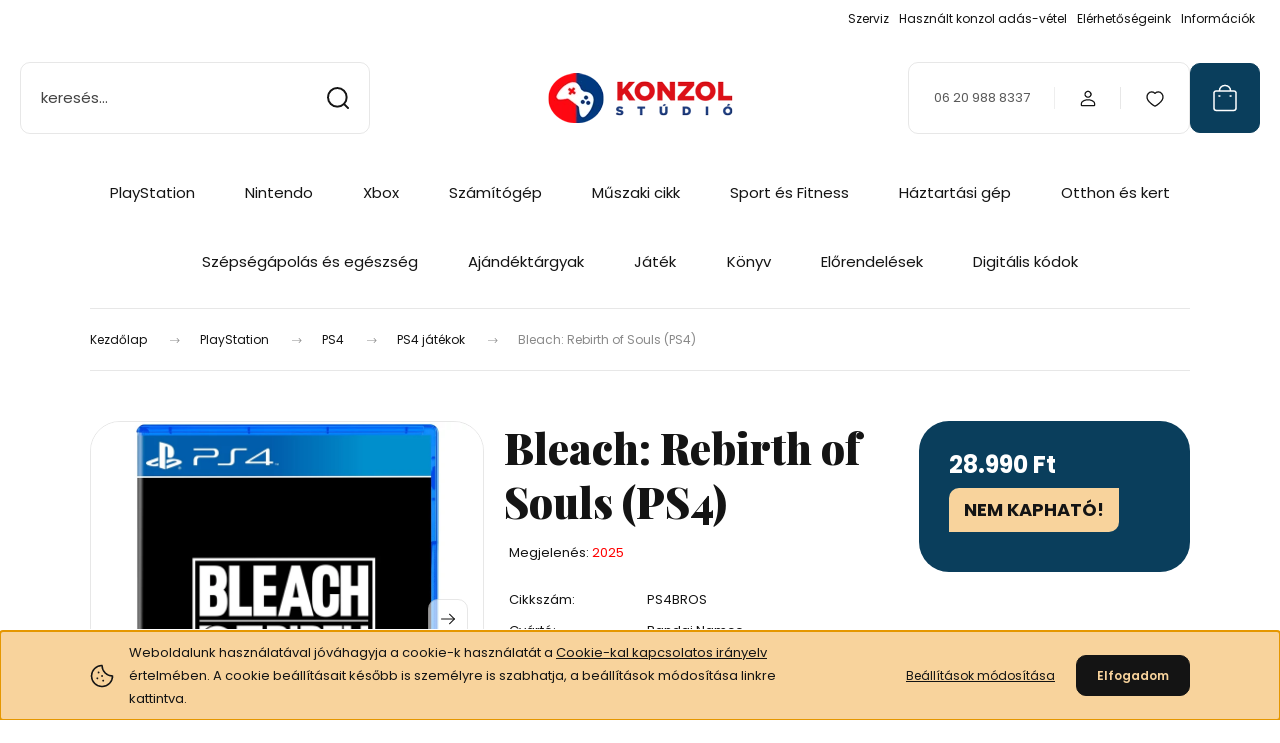

--- FILE ---
content_type: text/html; charset=UTF-8
request_url: https://www.konzolstudio.hu/bleach-rebirth-of-souls-ps4
body_size: 37131
content:
<!DOCTYPE html>
<html lang="hu" dir="ltr">
<head>
    <title>Bleach: Rebirth of Souls (PS4)</title>
    <meta charset="utf-8">
    <meta name="keywords" content="Bleach: Rebirth of Souls (PS4), PlayStation, PS5, Microsoft, Xbox, X series, Nintendo, Switch">
    <meta name="description" content="PS4 játékok
Bleach: Rebirth of Souls (PS4)
Ár: 28.990 Ft">
    <meta name="robots" content="index, follow">
    <link rel="image_src" href="https://konzolteszt.cdn.shoprenter.hu/custom/konzolteszt/image/data/Termek_kepek/2024/Bleach_RoS/ps4_bleach_rebirth_of_souls.jpg.webp?lastmod=1720695225.1766864318">
    <meta property="og:title" content="Bleach: Rebirth of Souls (PS4)" />
    <meta property="og:type" content="product" />
    <meta property="og:url" content="https://www.konzolstudio.hu/bleach-rebirth-of-souls-ps4" />
    <meta property="og:image" content="https://konzolteszt.cdn.shoprenter.hu/custom/konzolteszt/image/cache/w1910h1000q100/Termek_kepek/2024/Bleach_RoS/ps4_bleach_rebirth_of_souls.jpg.webp?lastmod=1720695225.1766864318" />
    <meta property="og:description" content="Megjelenés: 2025" />
    <link href="https://konzolteszt.cdn.shoprenter.hu/custom/konzolteszt/image/data/Ikonok/KS_icon_48.jpg?lastmod=1732265440.1766864318" rel="icon" />
    <link href="https://konzolteszt.cdn.shoprenter.hu/custom/konzolteszt/image/data/Ikonok/KS_icon_48.jpg?lastmod=1732265440.1766864318" rel="apple-touch-icon" />
    <base href="https://www.konzolstudio.hu:443" />
    <meta name="google-site-verification" content="11Gwe0y0Nbcyq20w74Toz67g5-mAVixOstwbfiIhfzY" />

    <meta name="viewport" content="width=device-width, initial-scale=1">
            <style>
            :root {

--global-color: #0A3E5C;
--bs-body-bg: #FFFFFF;
--highlight-color: #F8D39C;
--price-special-color: #A84747;

--corner_10: 10px;
--corner_30: calc(var(--corner_10) * 3);
--corner_50: calc(var(--corner_10) * 5);


    
                        --text-on-primary: rgb(255,255,255);
            --rgb-text-on-primary: 255,255,255;
                            --tick-on-primary: url("data:image/svg+xml,%3csvg xmlns='http://www.w3.org/2000/svg' viewBox='0 0 20 20'%3e%3cpath fill='none' stroke='%23FFFFFF' stroke-linecap='round' stroke-linejoin='round' stroke-width='3' d='m6 10 3 3 6-6'/%3e%3c/svg%3e");
                                        --select-arrow-on-primary: url("data:image/svg+xml,%3Csvg xmlns='http://www.w3.org/2000/svg' viewBox='0 0 16 16'%3E%3Cpath fill='none' opacity='0.5' stroke='%23FFFFFF' stroke-linecap='round' stroke-linejoin='round' stroke-width='2' d='m2 5 6 6 6-6'/%3E%3C/svg%3E");
                                        --radio-on-primary: url("data:image/svg+xml,%3Csvg xmlns='http://www.w3.org/2000/svg' viewBox='-4 -4 8 8'%3E%3Ccircle r='2' fill='%23FFFFFF'/%3E%3C/svg%3E");
                        
                        --text-on-body-bg: rgb(20,20,20);
            --rgb-text-on-body-bg: 20,20,20;
                            --tick-on-body-bg: url("data:image/svg+xml,%3csvg xmlns='http://www.w3.org/2000/svg' viewBox='0 0 20 20'%3e%3cpath fill='none' stroke='%23141414' stroke-linecap='round' stroke-linejoin='round' stroke-width='3' d='m6 10 3 3 6-6'/%3e%3c/svg%3e");
                                        --select-arrow-on-body-bg: url("data:image/svg+xml,%3Csvg xmlns='http://www.w3.org/2000/svg' viewBox='0 0 16 16'%3E%3Cpath fill='none' opacity='0.5' stroke='%23141414' stroke-linecap='round' stroke-linejoin='round' stroke-width='2' d='m2 5 6 6 6-6'/%3E%3C/svg%3E");
                                        --radio-on-body-bg: url("data:image/svg+xml,%3Csvg xmlns='http://www.w3.org/2000/svg' viewBox='-4 -4 8 8'%3E%3Ccircle r='2' fill='%23141414'/%3E%3C/svg%3E");
                        
                        --text-on-highlight: rgb(20,20,20);
            --rgb-text-on-highlight: 20,20,20;
                            --tick-on-highlight: url("data:image/svg+xml,%3csvg xmlns='http://www.w3.org/2000/svg' viewBox='0 0 20 20'%3e%3cpath fill='none' stroke='%23141414' stroke-linecap='round' stroke-linejoin='round' stroke-width='3' d='m6 10 3 3 6-6'/%3e%3c/svg%3e");
                                                
                        --text-on-price_special: rgb(255,255,255);
            --rgb-text-on-price_special: 255,255,255;
                                                
}        </style>
        <link rel="preconnect" href="https://fonts.gstatic.com" />
<link rel="preload" as="style" href="https://fonts.googleapis.com/css2?family=Playfair+Display:ital,wght@0,400..900;1,400..900&family=Poppins:ital,wght@0,400;0,600;0,700;1,400;1,600;1,700&display=swap" />
<link rel="stylesheet" href="https://fonts.googleapis.com/css2?family=Playfair+Display:ital,wght@0,400..900;1,400..900&family=Poppins:ital,wght@0,400;0,600;0,700;1,400;1,600;1,700&display=swap" media="print" onload="this.media='all'" />
<noscript>
    <link rel="stylesheet" href="https://fonts.googleapis.com/css2?family=Playfair+Display:ital,wght@0,400..900;1,400..900&family=Poppins:ital,wght@0,400;0,600;0,700;1,400;1,600;1,700&display=swap" />
</noscript>        <link rel="stylesheet" href="https://konzolteszt.cdn.shoprenter.hu/catalog/view/theme/budapest_global/minified/template/assets/base.css?v=1750323653.1769428912.konzolteszt">
        <link rel="stylesheet" href="https://konzolteszt.cdn.shoprenter.hu/catalog/view/theme/budapest_global/minified/template/assets/component-slick.css?v=1711983033.1769428912.konzolteszt">
        <link rel="stylesheet" href="https://konzolteszt.cdn.shoprenter.hu/catalog/view/theme/budapest_global/minified/template/assets/product-card.css?v=1750323121.1769428912.konzolteszt">
        <style>
            *,
            *::before,
            *::after {
                box-sizing: border-box;
            }

            h1, .h1 {
                font-weight: 900;
                font-size: 1.5625rem;
            }
            @media (min-width: 1200px) {
                h1, .h1 {
                    font-size: 2.625rem;
                }
            }
        </style>
                    <style>.edit-link {position: absolute;top: 0;right: 0;opacity: 0;width: 30px;height: 30px;font-size: 16px;color: #111111 !important;display: flex;justify-content: center;align-items: center;border: 1px solid rgba(0, 0, 0, 0.8);transition: none;background: rgba(255, 255, 255, 0.5);z-index: 1030;pointer-events: all;}.module-editable {position: relative;}.page-head-title:hover > .edit-link, .module-editable:hover > .edit-link, .product-card:hover .edit-link {opacity: 1;}.page-head-title:hover > .edit-link:hover, .module-editable:hover > .edit-link:hover, .product-card:hover .edit-link:hover {background: rgba(255, 255, 255, 1);}</style>
                                    
                <link href="https://www.konzolstudio.hu/bleach-rebirth-of-souls-ps4" rel="canonical">
    

        <script>
        window.nonProductQuality = 100;
    </script>
    <script src="https://konzolteszt.cdn.shoprenter.hu/catalog/view/javascript/vendor/jquery/3.7.1/js/jquery.min.js?v=1706895543"></script>

            <!-- Header JavaScript codes -->
            <link rel="preload" href="https://konzolteszt.cdn.shoprenter.hu/web/compiled/js/base.js?v=1769069092" as="script" />
        <script src="https://konzolteszt.cdn.shoprenter.hu/web/compiled/js/base.js?v=1769069092" defer></script>
                    <link rel="preload" href="https://konzolteszt.cdn.shoprenter.hu/web/compiled/js/fragment_loader.js?v=1769069092" as="script" />
        <script src="https://konzolteszt.cdn.shoprenter.hu/web/compiled/js/fragment_loader.js?v=1769069092" defer></script>
                    <link rel="preload" href="https://konzolteszt.cdn.shoprenter.hu/web/compiled/js/nanobar.js?v=1769069092" as="script" />
        <script src="https://konzolteszt.cdn.shoprenter.hu/web/compiled/js/nanobar.js?v=1769069092" defer></script>
                    <!-- Header jQuery onLoad scripts -->
    <script>var BASEURL='https://www.konzolstudio.hu';Currency={"symbol_left":"","symbol_right":" Ft","decimal_place":0,"decimal_point":",","thousand_point":".","currency":"HUF","value":1};var ShopRenter=ShopRenter||{};ShopRenter.product={"id":192387,"sku":"PS4BROS","currency":"HUF","unitName":"db","price":28990,"name":"Bleach: Rebirth of Souls (PS4)","brand":"Bandai Namco","currentVariant":[],"parent":{"id":192387,"sku":"PS4BROS","unitName":"db","price":28990,"name":"Bleach: Rebirth of Souls (PS4)"}};$(document).ready(function(){});window.addEventListener('load',function(){});</script><script src="https://konzolteszt.cdn.shoprenter.hu/web/compiled/js/vue/manifest.bundle.js?v=1769069090"></script><script>var ShopRenter=ShopRenter||{};ShopRenter.onCartUpdate=function(callable){document.addEventListener('cartChanged',callable)};ShopRenter.onItemAdd=function(callable){document.addEventListener('AddToCart',callable)};ShopRenter.onItemDelete=function(callable){document.addEventListener('deleteCart',callable)};ShopRenter.onSearchResultViewed=function(callable){document.addEventListener('AuroraSearchResultViewed',callable)};ShopRenter.onSubscribedForNewsletter=function(callable){document.addEventListener('AuroraSubscribedForNewsletter',callable)};ShopRenter.onCheckoutInitiated=function(callable){document.addEventListener('AuroraCheckoutInitiated',callable)};ShopRenter.onCheckoutShippingInfoAdded=function(callable){document.addEventListener('AuroraCheckoutShippingInfoAdded',callable)};ShopRenter.onCheckoutPaymentInfoAdded=function(callable){document.addEventListener('AuroraCheckoutPaymentInfoAdded',callable)};ShopRenter.onCheckoutOrderConfirmed=function(callable){document.addEventListener('AuroraCheckoutOrderConfirmed',callable)};ShopRenter.onCheckoutOrderPaid=function(callable){document.addEventListener('AuroraOrderPaid',callable)};ShopRenter.onCheckoutOrderPaidUnsuccessful=function(callable){document.addEventListener('AuroraOrderPaidUnsuccessful',callable)};ShopRenter.onProductPageViewed=function(callable){document.addEventListener('AuroraProductPageViewed',callable)};ShopRenter.onMarketingConsentChanged=function(callable){document.addEventListener('AuroraMarketingConsentChanged',callable)};ShopRenter.onCustomerRegistered=function(callable){document.addEventListener('AuroraCustomerRegistered',callable)};ShopRenter.onCustomerLoggedIn=function(callable){document.addEventListener('AuroraCustomerLoggedIn',callable)};ShopRenter.onCustomerUpdated=function(callable){document.addEventListener('AuroraCustomerUpdated',callable)};ShopRenter.onCartPageViewed=function(callable){document.addEventListener('AuroraCartPageViewed',callable)};ShopRenter.customer={"userId":0,"userClientIP":"18.118.254.69","userGroupId":26,"customerGroupTaxMode":"gross","customerGroupPriceMode":"only_gross","email":"","phoneNumber":"","name":{"firstName":"","lastName":""}};ShopRenter.theme={"name":"budapest_global","family":"budapest","parent":""};ShopRenter.shop={"name":"konzolteszt","locale":"hu","currency":{"code":"HUF","rate":1},"domain":"konzolteszt.myshoprenter.hu"};ShopRenter.page={"route":"product\/product","queryString":"bleach-rebirth-of-souls-ps4"};ShopRenter.formSubmit=function(form,callback){callback();};let loadedAsyncScriptCount=0;function asyncScriptLoaded(position){loadedAsyncScriptCount++;if(position==='body'){if(document.querySelectorAll('.async-script-tag').length===loadedAsyncScriptCount){if(/complete|interactive|loaded/.test(document.readyState)){document.dispatchEvent(new CustomEvent('asyncScriptsLoaded',{}));}else{document.addEventListener('DOMContentLoaded',()=>{document.dispatchEvent(new CustomEvent('asyncScriptsLoaded',{}));});}}}}</script><script type="text/javascript"async class="async-script-tag"onload="asyncScriptLoaded('header')"src="https://static2.rapidsearch.dev/resultpage.js?shop=konzolteszt.shoprenter.hu"></script><script type="text/javascript"src="https://konzolteszt.cdn.shoprenter.hu/web/compiled/js/vue/customerEventDispatcher.bundle.js?v=1769069090"></script><!--Custom header scripts--><script>(function(c,s,q,u,a,r,e){c.hj=c.hj||function(){(c.hj.q=c.hj.q||[]).push(arguments)};c._hjSettings={hjid:a};r=s.getElementsByTagName('head')[0];e=s.createElement('script');e.async=true;e.src=q+c._hjSettings.hjid+u;r.appendChild(e);})(window,document,'https://static.hj.contentsquare.net/c/csq-','.js',5335126);</script>                <script>window["bp"]=window["bp"]||function(){(window["bp"].q=window["bp"].q||[]).push(arguments);};window["bp"].l=1*new Date();scriptElement=document.createElement("script");firstScript=document.getElementsByTagName("script")[0];scriptElement.async=true;scriptElement.src='https://pixel.barion.com/bp.js';firstScript.parentNode.insertBefore(scriptElement,firstScript);window['barion_pixel_id']='BP-rl8j8BfvmN-91';bp('init','addBarionPixelId','BP-rl8j8BfvmN-91');</script><noscript>
    <img height="1" width="1" style="display:none" alt="Barion Pixel" src="https://pixel.barion.com/a.gif?ba_pixel_id='BP-rl8j8BfvmN-91'&ev=contentView&noscript=1">
</noscript>
                        <script type="text/javascript" src="https://konzolteszt.cdn.shoprenter.hu/web/compiled/js/vue/fullBarionPixel.bundle.js?v=1769069090"></script>


            
            <script>window.dataLayer=window.dataLayer||[];function gtag(){dataLayer.push(arguments)};var ShopRenter=ShopRenter||{};ShopRenter.config=ShopRenter.config||{};ShopRenter.config.googleConsentModeDefaultValue="denied";</script>                        <script type="text/javascript" src="https://konzolteszt.cdn.shoprenter.hu/web/compiled/js/vue/googleConsentMode.bundle.js?v=1769069090"></script>

            <!-- Facebook Pixel Code -->
<script>
!function(f,b,e,v,n,t,s)
{if(f.fbq)return;n=f.fbq=function(){n.callMethod?
n.callMethod.apply(n,arguments):n.queue.push(arguments)};
if(!f._fbq)f._fbq=n;n.push=n;n.loaded=!0;n.version='2.0';
n.queue=[];t=b.createElement(e);t.async=!0;
t.src=v;s=b.getElementsByTagName(e)[0];
s.parentNode.insertBefore(t,s)}(window, document,'script',
'https://connect.facebook.net/en_US/fbevents.js');
fbq('consent', 'revoke');
fbq('init', '1026944558041541');
fbq('track', 'PageView');
document.addEventListener('AuroraProductPageViewed', function(auroraEvent) {
                    fbq('track', 'ViewContent', {
                        content_type: 'product',
                        content_ids: [auroraEvent.detail.product.id.toString()],
                        value: parseFloat(auroraEvent.detail.product.grossUnitPrice),
                        currency: auroraEvent.detail.product.currency
                    }, {
                        eventID: auroraEvent.detail.event.id
                    });
                });
document.addEventListener('AuroraAddedToCart', function(auroraEvent) {
    var fbpId = [];
    var fbpValue = 0;
    var fbpCurrency = '';

    auroraEvent.detail.products.forEach(function(item) {
        fbpValue += parseFloat(item.grossUnitPrice) * item.quantity;
        fbpId.push(item.id);
        fbpCurrency = item.currency;
    });


    fbq('track', 'AddToCart', {
        content_ids: fbpId,
        content_type: 'product',
        value: fbpValue,
        currency: fbpCurrency
    }, {
        eventID: auroraEvent.detail.event.id
    });
})
window.addEventListener('AuroraMarketingCookie.Changed', function(event) {
            let consentStatus = event.detail.isAccepted ? 'grant' : 'revoke';
            if (typeof fbq === 'function') {
                fbq('consent', consentStatus);
            }
        });
</script>
<noscript><img height="1" width="1" style="display:none"
src="https://www.facebook.com/tr?id=1026944558041541&ev=PageView&noscript=1"
/></noscript>
<!-- End Facebook Pixel Code -->
            <!-- Google Tag Manager -->
<script>(function(w,d,s,l,i){w[l]=w[l]||[];w[l].push({'gtm.start':
new Date().getTime(),event:'gtm.js'});var f=d.getElementsByTagName(s)[0],
j=d.createElement(s),dl=l!='dataLayer'?'&l='+l:'';j.async=true;j.src=
'https://www.googletagmanager.com/gtm.js?id='+i+dl;f.parentNode.insertBefore(j,f);
})(window,document,'script','dataLayer','GTM-P8B5VQM');</script>
<!-- End Google Tag Manager -->
            
            
                <!--Global site tag(gtag.js)--><script async src="https://www.googletagmanager.com/gtag/js?id=G-1LPR28RDX0"></script><script>window.dataLayer=window.dataLayer||[];function gtag(){dataLayer.push(arguments);}
gtag('js',new Date());gtag('config','G-1LPR28RDX0');gtag('config','AW-16494083176',{"allow_enhanced_conversions":true});gtag('config','AW-16835584955',{"allow_enhanced_conversions":true});</script>                                <script type="text/javascript" src="https://konzolteszt.cdn.shoprenter.hu/web/compiled/js/vue/GA4EventSender.bundle.js?v=1769069090"></script>

    
    
</head>
<body id="body" class="page-body product-page-body budapest_global-body" role="document">
<script>ShopRenter.theme.breakpoints={'xs':0,'sm':576,'md':768,'lg':992,'xl':1200,'xxl':1400}</script><!--Google Tag Manager(noscript)--><!--Google<!--End Google Tag Manager(noscript)--><div id="fb-root"></div><script>(function(d,s,id){var js,fjs=d.getElementsByTagName(s)[0];if(d.getElementById(id))return;js=d.createElement(s);js.id=id;js.src="//connect.facebook.net/hu_HU/sdk/xfbml.customerchat.js#xfbml=1&version=v2.12&autoLogAppEvents=1";fjs.parentNode.insertBefore(js,fjs);}(document,"script","facebook-jssdk"));</script>
                    

    <div class="nanobar-cookie-icon js-hidden-nanobar-button">
        <svg xmlns="http://www.w3.org/2000/svg" width="24" height="24" viewBox="0 0 24 24" fill="none">
    <path d="M7.38066 14.1465C7.33069 14.1463 7.28277 14.1663 7.24765 14.2018C7.21254 14.2374 7.19318 14.2856 7.19392 14.3355C7.19431 14.4398 7.27873 14.5242 7.383 14.5246C7.45055 14.5242 7.51275 14.4878 7.54616 14.4291C7.57957 14.3704 7.57913 14.2983 7.54499 14.24C7.51086 14.1817 7.44821 14.146 7.38066 14.1465" stroke="currentColor" stroke-width="1.5" stroke-linecap="round" stroke-linejoin="round"/>
    <path d="M8.54765 8.31052C8.49768 8.31039 8.44976 8.33035 8.41464 8.36591C8.37953 8.40146 8.36017 8.44963 8.36091 8.49959C8.3613 8.60386 8.44573 8.68828 8.54999 8.68867C8.65441 8.68803 8.73854 8.60285 8.7379 8.49843C8.73726 8.394 8.65208 8.30987 8.54765 8.31052" stroke="currentColor" stroke-width="1.5" stroke-linecap="round" stroke-linejoin="round"/>
    <path d="M13.2166 16.4804C13.1666 16.4803 13.1187 16.5003 13.0836 16.5358C13.0485 16.5714 13.0291 16.6196 13.0299 16.6695C13.0302 16.7738 13.1147 16.8582 13.2189 16.8586C13.3234 16.8579 13.4075 16.7728 13.4068 16.6683C13.4062 16.5639 13.321 16.4798 13.2166 16.4804" stroke="currentColor" stroke-width="1.5" stroke-linecap="round" stroke-linejoin="round"/>
    <path d="M12.0486 11.8105C11.9987 11.8104 11.9507 11.8304 11.9156 11.8659C11.8805 11.9015 11.8611 11.9496 11.8619 11.9996C11.8623 12.1039 11.9467 12.1883 12.051 12.1887C12.1185 12.1883 12.1807 12.1518 12.2141 12.0931C12.2475 12.0344 12.2471 11.9623 12.213 11.904C12.1788 11.8458 12.1162 11.8101 12.0486 11.8105" stroke="currentColor" stroke-width="1.5" stroke-linecap="round" stroke-linejoin="round"/>
    <path fill-rule="evenodd" clip-rule="evenodd" d="M12.0503 1.49609C12.0503 7.2975 16.7532 12.0005 22.5547 12.0005C22.5547 17.8019 17.8517 22.5048 12.0503 22.5048C6.24887 22.5048 1.5459 17.8019 1.5459 12.0005C1.5459 6.19906 6.24887 1.49609 12.0503 1.49609Z" stroke="currentColor" stroke-width="1.5" stroke-linecap="round" stroke-linejoin="round"/>
</svg>
    </div>
<!-- cached --><div class="nanobar-cookie-box nanobar position-fixed w-100 js-nanobar-first-login">
    <div class="container nanobar__container">
        <div class="row nanobar__container-row flex-column flex-sm-row align-items-center">
            <div class="nanobar__text col-12 col-12 col-sm-6 col-lg-8 justify-content-center justify-content-sm-start d-flex">
                                <span class="nanobar__cookie-icon d-none d-md-flex align-items-center"><svg xmlns="http://www.w3.org/2000/svg" width="24" height="24" viewBox="0 0 24 24" fill="none">
    <path d="M7.38066 14.1465C7.33069 14.1463 7.28277 14.1663 7.24765 14.2018C7.21254 14.2374 7.19318 14.2856 7.19392 14.3355C7.19431 14.4398 7.27873 14.5242 7.383 14.5246C7.45055 14.5242 7.51275 14.4878 7.54616 14.4291C7.57957 14.3704 7.57913 14.2983 7.54499 14.24C7.51086 14.1817 7.44821 14.146 7.38066 14.1465" stroke="currentColor" stroke-width="1.5" stroke-linecap="round" stroke-linejoin="round"/>
    <path d="M8.54765 8.31052C8.49768 8.31039 8.44976 8.33035 8.41464 8.36591C8.37953 8.40146 8.36017 8.44963 8.36091 8.49959C8.3613 8.60386 8.44573 8.68828 8.54999 8.68867C8.65441 8.68803 8.73854 8.60285 8.7379 8.49843C8.73726 8.394 8.65208 8.30987 8.54765 8.31052" stroke="currentColor" stroke-width="1.5" stroke-linecap="round" stroke-linejoin="round"/>
    <path d="M13.2166 16.4804C13.1666 16.4803 13.1187 16.5003 13.0836 16.5358C13.0485 16.5714 13.0291 16.6196 13.0299 16.6695C13.0302 16.7738 13.1147 16.8582 13.2189 16.8586C13.3234 16.8579 13.4075 16.7728 13.4068 16.6683C13.4062 16.5639 13.321 16.4798 13.2166 16.4804" stroke="currentColor" stroke-width="1.5" stroke-linecap="round" stroke-linejoin="round"/>
    <path d="M12.0486 11.8105C11.9987 11.8104 11.9507 11.8304 11.9156 11.8659C11.8805 11.9015 11.8611 11.9496 11.8619 11.9996C11.8623 12.1039 11.9467 12.1883 12.051 12.1887C12.1185 12.1883 12.1807 12.1518 12.2141 12.0931C12.2475 12.0344 12.2471 11.9623 12.213 11.904C12.1788 11.8458 12.1162 11.8101 12.0486 11.8105" stroke="currentColor" stroke-width="1.5" stroke-linecap="round" stroke-linejoin="round"/>
    <path fill-rule="evenodd" clip-rule="evenodd" d="M12.0503 1.49609C12.0503 7.2975 16.7532 12.0005 22.5547 12.0005C22.5547 17.8019 17.8517 22.5048 12.0503 22.5048C6.24887 22.5048 1.5459 17.8019 1.5459 12.0005C1.5459 6.19906 6.24887 1.49609 12.0503 1.49609Z" stroke="currentColor" stroke-width="1.5" stroke-linecap="round" stroke-linejoin="round"/>
</svg></span>
                                <div>Weboldalunk használatával jóváhagyja a cookie-k használatát a <a href="http://www.konzolstudio.hu/adatkezelesi-tajekoztato-53">Cookie-kal kapcsolatos irányelv</a> értelmében. A cookie beállításait később is személyre is szabhatja, a beállítások módosítása linkre kattintva.</div>
            </div>
            <div class="nanobar__buttons col-12 col-sm-6 col-lg-4 justify-content-center justify-content-sm-end d-flex">
                <button class="btn btn-link js-nanobar-settings-button">
                    Beállítások módosítása
                </button>
                <button class="btn btn-primary nanobar-btn js-nanobar-close-cookies" data-button-save-text="Beállítások mentése">
                    Elfogadom
                </button>
            </div>
        </div>
        <div class="nanobar__cookies js-nanobar-cookies flex-column flex-sm-row text-start" style="display: none;">
            <div class="form-check">
                <input class="form-check-input" type="checkbox" name="required_cookies" disabled checked />
                <label class="form-check-label">
                    Szükséges cookie-k
                    <div class="cookies-help-text">
                        Ezek a cookie-k segítenek abban, hogy a webáruház használható és működőképes legyen.
                    </div>
                </label>
            </div>
            <div class="form-check">
                <input id="marketing_cookies" class="form-check-input js-nanobar-marketing-cookies" type="checkbox" name="marketing_cookies"
                     checked />
                <label class="form-check-label" for="marketing_cookies" >
                    Marketing cookie-k
                    <div class="cookies-help-text">
                        Ezeket a cookie-k segítenek abban, hogy az Ön érdeklődési körének megfelelő reklámokat és termékeket jelenítsük meg a webáruházban.
                    </div>
                </label>
            </div>
        </div>
    </div>
</div>

<script>
    (function ($) {
        $(document).ready(function () {
            new AuroraNanobar.FirstLogNanobarCheckbox(jQuery('.js-nanobar-first-login'), 'bottom');
        });
    })(jQuery);
</script>
<!-- /cached -->
<!-- cached --><div class="nanobar position-fixed js-nanobar-free-shipping">
    <div class="container nanobar__container d-flex align-items-center justify-content-between">
        <div class="nanobar-text" style="font-weight: bold;"></div>
        <button type="button" class="btn btn-primary js-nanobar-close" aria-label="Close">
            <span aria-hidden="true">&times;</span>
        </button>
    </div>
</div>

<script>$(document).ready(function(){document.nanobarInstance=new AuroraNanobar.FreeShippingNanobar($('.js-nanobar-free-shipping'),'bottom','0','','1');});</script><!-- /cached -->
        
                    <div class="layout-wrapper">
                                                            <div id="section-header" class="section-wrapper ">
    
        
    <link rel="stylesheet" href="https://konzolteszt.cdn.shoprenter.hu/catalog/view/theme/budapest_global/minified/template/assets/header.css?v=1726589168.1769428912.konzolteszt">
    <div class="header">
        
        <div class="header-top d-none d-lg-flex">
            <div class="container-wide header-top-row">
                    <!-- cached -->
<ul class="list-unstyled headermenu-list">
                <li class="headermenu-list__item nav-item">
            <a
                href="https://www.konzolstudio.hu/szerviz"
                target="_self"
                class="nav-link"
                title="Szerviz"
            >
                Szerviz
            </a>
                    </li>
            <li class="headermenu-list__item nav-item">
            <a
                href="https://www.konzolstudio.hu/beszamitas_vasarlas"
                target="_self"
                class="nav-link"
                title="Használt konzol adás-vétel"
            >
                Használt konzol adás-vétel
            </a>
                    </li>
            <li class="headermenu-list__item nav-item">
            <a
                href="https://www.konzolstudio.hu/fizetes-szallitas-34"
                target="_self"
                class="nav-link"
                title="Elérhetőségeink"
            >
                Elérhetőségeink
            </a>
                    </li>
            <li class="headermenu-list__item nav-item dropdown">
            <a
                href="https://www.konzolstudio.hu/segitseg-35"
                target="_self"
                class="nav-link dropdown-toggle"
                title="Információk"
            >
                Információk
            </a>
                                            <ul class="dropdown-hover-menu">
                    <svg class="headermenu-dropdown-shape" width="46" height="19" viewBox="0 0 46 19" fill="none" xmlns="http://www.w3.org/2000/svg">
                        <path fill-rule="evenodd" clip-rule="evenodd" d="M10 0C4.47715 0 0 4.47715 0 10V19C0 13.4772 4.47715 9 10 9H45.9506C45.4489 3.94668 41.1853 0 36 0H10Z" fill="currentColor"/>
                    </svg>
                                            <li class="headermenu-list__item dropdown-item">
                            <a href="https://www.konzolstudio.hu/rendeles-54" title="Rendelés" target="_self">
                                Rendelés
                            </a>
                        </li>
                                            <li class="headermenu-list__item dropdown-item">
                            <a href="https://www.konzolstudio.hu/szallitas-57" title="Szállítás" target="_self">
                                Szállítás
                            </a>
                        </li>
                                            <li class="headermenu-list__item dropdown-item">
                            <a href="https://www.konzolstudio.hu/garancia-37" title="Garancia" target="_self">
                                Garancia
                            </a>
                        </li>
                                            <li class="headermenu-list__item dropdown-item">
                            <a href="https://www.konzolstudio.hu/cegadatok" title="Cég adatok" target="_self">
                                Cég adatok
                            </a>
                        </li>
                                    </ul>
                    </li>
    </ul>

    <!-- /cached -->
                    
                    
            </div>
        </div>
        <div class="header-middle">
            <div class="container-wide header-middle-container">
                <div class="header-middle-row">
                                            <div id="js-mobile-navbar" class="d-flex d-lg-none">
                            <button id="js-hamburger-icon" class="d-flex-center btn btn-primary" aria-label="mobile menu">
                                <span class="hamburger-icon position-relative">
                                    <span class="hamburger-icon-line position-absolute line-1"></span>
                                    <span class="hamburger-icon-line position-absolute line-2"></span>
                                    <span class="hamburger-icon-line position-absolute line-3"></span>
                                </span>
                            </button>
                        </div>
                                            <div class="header-navbar-search">
                                                            <div class="dropdown search-module d-flex header-navbar-top-right-item">
                                    <div class="input-group">
                                        <input class="search-module__input form-control form-control-lg disableAutocomplete" type="text" placeholder="keresés..." value=""
                                               id="filter_keyword"
                                               onclick="this.value=(this.value==this.defaultValue)?'':this.value;"/>
                                        <span class="search-button-append d-flex position-absolute h-100">
                                            <button class="btn" type="button" onclick="moduleSearch();" aria-label="Keresés">
                                                <svg xmlns="http://www.w3.org/2000/svg" width="22" height="22" viewBox="0 0 22 22" fill="none">
    <path d="M21 21L16.9375 16.9375M10.3338 19.6675C5.17875 19.6675 1 15.4888 1 10.3338C1 5.17875 5.17875 1 10.3338 1C15.4888 1 19.6675 5.17875 19.6675 10.3338C19.6675 15.4888 15.4888 19.6675 10.3338 19.6675Z" stroke="currentColor" stroke-width="2" stroke-linecap="round" stroke-linejoin="round"/>
</svg>
                                            </button>
                                        </span>
                                    </div>
                                    <input type="hidden" id="filter_description" value="0"/>
                                    <input type="hidden" id="search_shopname" value="konzolteszt"/>
                                    <div id="results" class="dropdown-menu search-results"></div>
                                </div>
                                                    </div>


                        <a href="/" class="header-logo" title="Kezdőlap">
                                                            <img
    src='https://konzolteszt.cdn.shoprenter.hu/custom/konzolteszt/image/cache/w220h50q100/Ikonok/KS_logo_220x50.png.webp?lastmod=0.1766864318'

    
            width="220"
    
            height="50"
    
            class="header-logo-img"
    
    
    alt="KONZOL STÚDIÓ"

    
    
    />

                                                    </a>


                    <div class="header-middle-right">
                        <div class="header-middle-right-wrapper d-flex align-items-center">
                                                    <a class="header-middle__phone d-none d-lg-block position-relative" href="tel:06 20 988 8337">06 20 988 8337</a>
                                                                                                            <div id="header-middle-login" class="header-middle-right-box d-none d-lg-flex position-relative">
                                    <ul class="list-unstyled login-list">
                                                                                    <li class="nav-item">
                                                <a class="nav-link header-middle-right-box-link" href="index.php?route=account/login" title="Belépés / Regisztráció">
                                                    <span class="header-user-icon">
                                                        <svg xmlns="http://www.w3.org/2000/svg" width="19" height="20" viewBox="0 0 19 20" fill="none">
    <path fill-rule="evenodd" clip-rule="evenodd" d="M11.9749 2.52513C13.3417 3.89197 13.3417 6.10804 11.9749 7.47488C10.6081 8.84172 8.39199 8.84172 7.02515 7.47488C5.65831 6.10804 5.65831 3.89197 7.02515 2.52513C8.39199 1.15829 10.6081 1.15829 11.9749 2.52513Z" stroke="currentColor" stroke-width="1.5" stroke-linecap="round" stroke-linejoin="round"/>
    <path fill-rule="evenodd" clip-rule="evenodd" d="M1.5 16.5V17.5C1.5 18.052 1.948 18.5 2.5 18.5H16.5C17.052 18.5 17.5 18.052 17.5 17.5V16.5C17.5 13.474 13.548 11.508 9.5 11.508C5.452 11.508 1.5 13.474 1.5 16.5Z" stroke="currentColor" stroke-width="1.5" stroke-linecap="round" stroke-linejoin="round"/>
</svg>
                                                    </span>
                                                </a>
                                            </li>
                                                                            </ul>
                                </div>
                                                    
                                                        <div id="header-middle-wishlist" class="header-middle-right-box d-none d-lg-flex position-relative">
                                <hx:include src="/_fragment?_path=_format%3Dhtml%26_locale%3Den%26_controller%3Dmodule%252Fwishlist&amp;_hash=L5S0%2BFuPC9Dbo8M9wvPudup1ACnZZ23IKsgNRxef41E%3D"></hx:include>
                            </div>
                                                </div>
                        <div id="js-cart" class="header-middle-right-box position-relative">
                            <hx:include src="/_fragment?_path=_format%3Dhtml%26_locale%3Den%26_controller%3Dmodule%252Fcart&amp;_hash=IfB%2FTvFCJo30hAmnsW%2BvG94UK6f3pDu%2FSpRaLurAv%2BE%3D"></hx:include>
                        </div>
                    </div>
                </div>
            </div>
        </div>
        <div class="header-bottom d-none d-lg-block">
            <div class="container-wide">
                    <div id="module_category_wrapper" class="module-category-wrapper">
        <div
            id="category"
            class="module content-module header-position hide-top category-module">
                        <div class="module-body">
                            <div id="category-nav">
            


<ul class="list-unstyled category category-menu sf-menu sf-horizontal cached">
    <li id="cat_23082" class="nav-item item category-list module-list parent even">
    <a href="https://www.konzolstudio.hu/playstation" class="nav-link">
                PlayStation
    </a>
            <ul class="list-unstyled flex-column children"><li id="cat_23036" class="nav-item item category-list module-list parent even">
    <a href="https://www.konzolstudio.hu/playstation/playstation-5" class="nav-link">
                PS5
    </a>
            <ul class="list-unstyled flex-column children"><li id="cat_23037" class="nav-item item category-list module-list even">
    <a href="https://www.konzolstudio.hu/playstation/playstation-5/562-ps5-konzolok" class="nav-link">
                PS5 konzolok
    </a>
    </li><li id="cat_23039" class="nav-item item category-list module-list odd">
    <a href="https://www.konzolstudio.hu/playstation/playstation-5/ps5-jatekok" class="nav-link">
                PS5 játékok
    </a>
    </li><li id="cat_23038" class="nav-item item category-list module-list even">
    <a href="https://www.konzolstudio.hu/playstation/playstation-5/ps5-tartozekok" class="nav-link">
                PS5 tartozékok
    </a>
    </li><li id="cat_23068" class="nav-item item category-list module-list odd">
    <a href="https://www.konzolstudio.hu/playstation/playstation-5/ps5-hasznalt-jatek" class="nav-link">
                PS5 használt játékok
    </a>
    </li><li id="cat_23142" class="nav-item item category-list module-list even">
    <a href="https://www.konzolstudio.hu/playstation/playstation-5/ps5-vr2" class="nav-link">
                VR2 szemüveg és kiegészítő
    </a>
    </li></ul>
    </li><li id="cat_22808" class="nav-item item category-list module-list parent odd">
    <a href="https://www.konzolstudio.hu/playstation/ps4" class="nav-link">
                PS4
    </a>
            <ul class="list-unstyled flex-column children"><li id="cat_22809" class="nav-item item category-list module-list even">
    <a href="https://www.konzolstudio.hu/playstation/ps4/ps4-konzol" class="nav-link">
                PS4 konzolok
    </a>
    </li><li id="cat_22810" class="nav-item item category-list module-list odd">
    <a href="https://www.konzolstudio.hu/playstation/ps4/ps4-jatek" class="nav-link">
                PS4 játékok
    </a>
    </li><li id="cat_22838" class="nav-item item category-list module-list even">
    <a href="https://www.konzolstudio.hu/playstation/ps4/ps4-tartozekok" class="nav-link">
                PS4 tartozékok
    </a>
    </li><li id="cat_22860" class="nav-item item category-list module-list odd">
    <a href="https://www.konzolstudio.hu/playstation/ps4/ps4-hasznalt-jatek" class="nav-link">
                PS4 használt játékok
    </a>
    </li></ul>
    </li><li id="cat_23105" class="nav-item item category-list module-list even">
    <a href="https://www.konzolstudio.hu/playstation/psn" class="nav-link">
                PSN ajándékkártyák
    </a>
    </li><li id="cat_23085" class="nav-item item category-list module-list parent odd">
    <a href="https://www.konzolstudio.hu/playstation/egyeb-ps-termek" class="nav-link">
                Egyéb PS termékek
    </a>
            <ul class="list-unstyled flex-column children"><li id="cat_22811" class="nav-item item category-list module-list even">
    <a href="https://www.konzolstudio.hu/playstation/egyeb-ps-termek/ps3" class="nav-link">
                PS3
    </a>
    </li><li id="cat_22815" class="nav-item item category-list module-list odd">
    <a href="https://www.konzolstudio.hu/playstation/egyeb-ps-termek/ps-vita" class="nav-link">
                PS Vita
    </a>
    </li><li id="cat_22814" class="nav-item item category-list module-list even">
    <a href="https://www.konzolstudio.hu/playstation/egyeb-ps-termek/ps2" class="nav-link">
                PlayStation 2
    </a>
    </li><li id="cat_22867" class="nav-item item category-list module-list odd">
    <a href="https://www.konzolstudio.hu/playstation/egyeb-ps-termek/psp" class="nav-link">
                Sony PSP
    </a>
    </li></ul>
    </li></ul>
    </li><li id="cat_23084" class="nav-item item category-list module-list parent odd">
    <a href="https://www.konzolstudio.hu/nintendo" class="nav-link">
                Nintendo
    </a>
            <ul class="list-unstyled flex-column children"><li id="cat_23239" class="nav-item item category-list module-list parent even">
    <a href="https://www.konzolstudio.hu/nintendo/nintendo-switch-2-23239" class="nav-link">
                Nintendo Switch 2
    </a>
            <ul class="list-unstyled flex-column children"><li id="cat_23244" class="nav-item item category-list module-list even">
    <a href="https://www.konzolstudio.hu/nintendo/nintendo-switch-2-23239/nintendo-switch-2-konzolok-23244" class="nav-link">
                Nintendo Switch 2 konzolok
    </a>
    </li><li id="cat_23246" class="nav-item item category-list module-list odd">
    <a href="https://www.konzolstudio.hu/nintendo/nintendo-switch-2-23239/nintendo-switch-2-jatekok-23246" class="nav-link">
                Nintendo Switch 2 játékok
    </a>
    </li><li id="cat_23247" class="nav-item item category-list module-list even">
    <a href="https://www.konzolstudio.hu/nintendo/nintendo-switch-2-23239/nintendo-switch-2-tartozekok-23247" class="nav-link">
                Nintendo Switch 2 tartozékok
    </a>
    </li></ul>
    </li><li id="cat_22854" class="nav-item item category-list module-list parent odd">
    <a href="https://www.konzolstudio.hu/nintendo/nintendo-switch" class="nav-link">
                Nintendo Switch
    </a>
            <ul class="list-unstyled flex-column children"><li id="cat_22855" class="nav-item item category-list module-list even">
    <a href="https://www.konzolstudio.hu/nintendo/nintendo-switch/switch-konzol" class="nav-link">
                Nintendo Switch konzolok
    </a>
    </li><li id="cat_22856" class="nav-item item category-list module-list odd">
    <a href="https://www.konzolstudio.hu/nintendo/nintendo-switch/switch-jatek" class="nav-link">
                Switch játékok
    </a>
    </li><li id="cat_22857" class="nav-item item category-list module-list even">
    <a href="https://www.konzolstudio.hu/nintendo/nintendo-switch/switch-tartozek" class="nav-link">
                Switch tartozékok
    </a>
    </li><li id="cat_23165" class="nav-item item category-list module-list odd">
    <a href="https://www.konzolstudio.hu/nintendo/nintendo-switch/switch-online-elofizetes" class="nav-link">
                Switch Online előfizetések
    </a>
    </li><li id="cat_22966" class="nav-item item category-list module-list even">
    <a href="https://www.konzolstudio.hu/nintendo/nintendo-switch/switch-hasznalt-jatek" class="nav-link">
                Switch használt játékok
    </a>
    </li></ul>
    </li><li id="cat_22843" class="nav-item item category-list module-list even">
    <a href="https://www.konzolstudio.hu/nintendo/amiibo" class="nav-link">
                Amiibo
    </a>
    </li><li id="cat_23086" class="nav-item item category-list module-list parent odd">
    <a href="https://www.konzolstudio.hu/nintendo/nintendo-termek" class="nav-link">
                Egyéb Nintendo termékek
    </a>
            <ul class="list-unstyled flex-column children"><li id="cat_22820" class="nav-item item category-list module-list parent even">
    <a href="https://www.konzolstudio.hu/nintendo/nintendo-termek/3ds" class="nav-link">
                Nintendo 3DS
    </a>
            <ul class="list-unstyled flex-column children"><li id="cat_22822" class="nav-item item category-list module-list even">
    <a href="https://www.konzolstudio.hu/nintendo/nintendo-termek/3ds/221-jatekok" class="nav-link">
                3DS Játékok
    </a>
    </li><li id="cat_22823" class="nav-item item category-list module-list odd">
    <a href="https://www.konzolstudio.hu/nintendo/nintendo-termek/3ds/3ds-tartozek" class="nav-link">
                3DS Tartozékok
    </a>
    </li></ul>
    </li><li id="cat_22824" class="nav-item item category-list module-list odd">
    <a href="https://www.konzolstudio.hu/nintendo/nintendo-termek/230-nintendo-ds" class="nav-link">
                Nintendo DS
    </a>
    </li><li id="cat_22816" class="nav-item item category-list module-list even">
    <a href="https://www.konzolstudio.hu/nintendo/nintendo-termek/170-nintendo-wii-u" class="nav-link">
                Nintendo Wii U
    </a>
    </li><li id="cat_22819" class="nav-item item category-list module-list odd">
    <a href="https://www.konzolstudio.hu/nintendo/nintendo-termek/202-nintendo-wii" class="nav-link">
                Nintendo Wii
    </a>
    </li></ul>
    </li></ul>
    </li><li id="cat_23083" class="nav-item item category-list module-list parent even">
    <a href="https://www.konzolstudio.hu/xbox" class="nav-link">
                Xbox
    </a>
            <ul class="list-unstyled flex-column children"><li id="cat_23049" class="nav-item item category-list module-list parent even">
    <a href="https://www.konzolstudio.hu/xbox/xboxseries" class="nav-link">
                Xbox Series X | S
    </a>
            <ul class="list-unstyled flex-column children"><li id="cat_23050" class="nav-item item category-list module-list even">
    <a href="https://www.konzolstudio.hu/xbox/xboxseries/xboxseriess-x" class="nav-link">
                Xbox Series X | S konzolok
    </a>
    </li><li id="cat_23051" class="nav-item item category-list module-list odd">
    <a href="https://www.konzolstudio.hu/xbox/xboxseries/series-x-s-jatek" class="nav-link">
                Xbox Series X | S játékok
    </a>
    </li><li id="cat_23052" class="nav-item item category-list module-list even">
    <a href="https://www.konzolstudio.hu/xbox/xboxseries/xbox-series-x-s-tartozek" class="nav-link">
                Xbox Series X | S tartozékok
    </a>
    </li></ul>
    </li><li id="cat_22802" class="nav-item item category-list module-list parent odd">
    <a href="https://www.konzolstudio.hu/xbox/xbox-one" class="nav-link">
                Xbox One
    </a>
            <ul class="list-unstyled flex-column children"><li id="cat_22804" class="nav-item item category-list module-list odd">
    <a href="https://www.konzolstudio.hu/xbox/xbox-one/xboxonejatek" class="nav-link">
                Xbox One játékok
    </a>
    </li><li id="cat_22837" class="nav-item item category-list module-list even">
    <a href="https://www.konzolstudio.hu/xbox/xbox-one/343-xbox-one-tartozekok" class="nav-link">
                Xbox One tartozékok
    </a>
    </li><li id="cat_22861" class="nav-item item category-list module-list odd">
    <a href="https://www.konzolstudio.hu/xbox/xbox-one/xboxonehasznaltjatek" class="nav-link">
                Xbox One használt játékok
    </a>
    </li></ul>
    </li><li id="cat_23108" class="nav-item item category-list module-list even">
    <a href="https://www.konzolstudio.hu/xbox/xboxlive-kod" class="nav-link">
                Xbox ajándékkártyák és előfizetések
    </a>
    </li><li id="cat_23088" class="nav-item item category-list module-list parent odd">
    <a href="https://www.konzolstudio.hu/xbox/xboxtermekek" class="nav-link">
                Xbox 360
    </a>
            <ul class="list-unstyled flex-column children"><li id="cat_22805" class="nav-item item category-list module-list parent even">
    <a href="https://www.konzolstudio.hu/xbox/xboxtermekek/xbox360" class="nav-link">
                Xbox 360
    </a>
    </li></ul>
    </li></ul>
    </li><li id="cat_23009" class="nav-item item category-list module-list parent odd">
    <a href="https://www.konzolstudio.hu/534-szamitogep" class="nav-link">
                Számítógép
    </a>
            <ul class="list-unstyled flex-column children"><li id="cat_23116" class="nav-item item category-list module-list even">
    <a href="https://www.konzolstudio.hu/534-szamitogep/belso-ssd-meghajto-23116" class="nav-link">
                Belső SSD meghajtó
    </a>
    </li><li id="cat_23119" class="nav-item item category-list module-list odd">
    <a href="https://www.konzolstudio.hu/534-szamitogep/eger-23119" class="nav-link">
                Egér
    </a>
    </li><li id="cat_22874" class="nav-item item category-list module-list even">
    <a href="https://www.konzolstudio.hu/534-szamitogep/395-egerek" class="nav-link">
                Egerek
    </a>
    </li><li id="cat_22887" class="nav-item item category-list module-list odd">
    <a href="https://www.konzolstudio.hu/534-szamitogep/408-egerpad" class="nav-link">
                Egérpad
    </a>
    </li><li id="cat_23134" class="nav-item item category-list module-list even">
    <a href="https://www.konzolstudio.hu/534-szamitogep/gamepad-kontroller" class="nav-link">
                Gamepad, kontroller
    </a>
    </li><li id="cat_23035" class="nav-item item category-list module-list odd">
    <a href="https://www.konzolstudio.hu/534-szamitogep/560-playseat-jatekkonzol-kiegeszito" class="nav-link">
                Játékkonzol kiegészítő
    </a>
    </li><li id="cat_23057" class="nav-item item category-list module-list even">
    <a href="https://www.konzolstudio.hu/534-szamitogep/582-jatekvezerlo" class="nav-link">
                Játékvezérlő
    </a>
    </li><li id="cat_23013" class="nav-item item category-list module-list odd">
    <a href="https://www.konzolstudio.hu/534-szamitogep/538-kabelek" class="nav-link">
                Kábelek
    </a>
    </li><li id="cat_22879" class="nav-item item category-list module-list even">
    <a href="https://www.konzolstudio.hu/534-szamitogep/400-kormanyok" class="nav-link">
                Kormányok
    </a>
    </li><li id="cat_23110" class="nav-item item category-list module-list odd">
    <a href="https://www.konzolstudio.hu/534-szamitogep/kulso-ssd-meghajto-23110" class="nav-link">
                Külső SSD meghajtó
    </a>
    </li><li id="cat_23045" class="nav-item item category-list module-list even">
    <a href="https://www.konzolstudio.hu/534-szamitogep/570-memoriakartya" class="nav-link">
                Memóriakártya
    </a>
    </li><li id="cat_22833" class="nav-item item category-list module-list odd">
    <a href="https://www.konzolstudio.hu/534-szamitogep/268-jatekok" class="nav-link">
                PC játék
    </a>
    </li><li id="cat_22842" class="nav-item item category-list module-list even">
    <a href="https://www.konzolstudio.hu/534-szamitogep/354-tartozekok" class="nav-link">
                Tartozékok
    </a>
    </li><li id="cat_22883" class="nav-item item category-list module-list odd">
    <a href="https://www.konzolstudio.hu/534-szamitogep/404-webkamera" class="nav-link">
                Webkamera
    </a>
    </li></ul>
    </li><li id="cat_22918" class="nav-item item category-list module-list parent even">
    <a href="https://www.konzolstudio.hu/439-muszaki-cikk" class="nav-link">
                Műszaki cikk
    </a>
            <ul class="list-unstyled flex-column children"><li id="cat_23096" class="nav-item item category-list module-list even">
    <a href="https://www.konzolstudio.hu/439-muszaki-cikk/e-book-olvaso-23096" class="nav-link">
                E-book olvasó
    </a>
    </li><li id="cat_22930" class="nav-item item category-list module-list parent odd">
    <a href="https://www.konzolstudio.hu/439-muszaki-cikk/451-fulhallgato-fejhallgato" class="nav-link">
                Fülhallgató, fejhallgató
    </a>
            <ul class="list-unstyled flex-column children"><li id="cat_23005" class="nav-item item category-list module-list even">
    <a href="https://www.konzolstudio.hu/439-muszaki-cikk/451-fulhallgato-fejhallgato/530-beats-fejhallgato" class="nav-link">
                Beats Fejhallgató
    </a>
    </li><li id="cat_22956" class="nav-item item category-list module-list odd">
    <a href="https://www.konzolstudio.hu/439-muszaki-cikk/451-fulhallgato-fejhallgato/477-bose-fejhallgato" class="nav-link">
                Bose Fejhallgató
    </a>
    </li><li id="cat_22931" class="nav-item item category-list module-list odd">
    <a href="https://www.konzolstudio.hu/439-muszaki-cikk/451-fulhallgato-fejhallgato/452-jbl-fejhallgato" class="nav-link">
                JBL Fejhallgató
    </a>
    </li><li id="cat_23008" class="nav-item item category-list module-list even">
    <a href="https://www.konzolstudio.hu/439-muszaki-cikk/451-fulhallgato-fejhallgato/533-jbl-fulhallgato" class="nav-link">
                JBL Fülhallgató
    </a>
    </li><li id="cat_22952" class="nav-item item category-list module-list odd">
    <a href="https://www.konzolstudio.hu/439-muszaki-cikk/451-fulhallgato-fejhallgato/473-marshall-fejhallgato" class="nav-link">
                Marshall Fejhallgató
    </a>
    </li><li id="cat_23025" class="nav-item item category-list module-list even">
    <a href="https://www.konzolstudio.hu/439-muszaki-cikk/451-fulhallgato-fejhallgato/550-marshall-fulhallgato" class="nav-link">
                Marshall Fülhallgató
    </a>
    </li><li id="cat_23047" class="nav-item item category-list module-list odd">
    <a href="https://www.konzolstudio.hu/439-muszaki-cikk/451-fulhallgato-fejhallgato/572-sony-fulhallgato" class="nav-link">
                Sony Fülhallgató
    </a>
    </li></ul>
    </li><li id="cat_23152" class="nav-item item category-list module-list even">
    <a href="https://www.konzolstudio.hu/439-muszaki-cikk/hangfal-23152" class="nav-link">
                Hangfal
    </a>
    </li><li id="cat_22939" class="nav-item item category-list module-list odd">
    <a href="https://www.konzolstudio.hu/439-muszaki-cikk/460-hangprojektor" class="nav-link">
                Hangprojektor
    </a>
    </li><li id="cat_23027" class="nav-item item category-list module-list even">
    <a href="https://www.konzolstudio.hu/439-muszaki-cikk/552-hordozhato-hangszoro" class="nav-link">
                Hordozható hangszóró
    </a>
    </li><li id="cat_23137" class="nav-item item category-list module-list odd">
    <a href="https://www.konzolstudio.hu/439-muszaki-cikk/mikrofon-23137" class="nav-link">
                Mikrofon
    </a>
    </li><li id="cat_23121" class="nav-item item category-list module-list even">
    <a href="https://www.konzolstudio.hu/439-muszaki-cikk/okosora-aktivitasmero-23121" class="nav-link">
                Okosóra, aktivitásmérő
    </a>
    </li></ul>
    </li><li id="cat_22907" class="nav-item item category-list module-list parent odd">
    <a href="https://www.konzolstudio.hu/428-sport-es-fitness" class="nav-link">
                Sport és Fitness
    </a>
            <ul class="list-unstyled flex-column children"><li id="cat_22916" class="nav-item item category-list module-list even">
    <a href="https://www.konzolstudio.hu/428-sport-es-fitness/437--sportora-kiegeszito" class="nav-link">
                 Sportóra kiegészítő
    </a>
    </li><li id="cat_23275" class="nav-item item category-list module-list odd">
    <a href="https://www.konzolstudio.hu/428-sport-es-fitness/fejlampa-23275" class="nav-link">
                Fejlámpa
    </a>
    </li><li id="cat_23144" class="nav-item item category-list module-list even">
    <a href="https://www.konzolstudio.hu/428-sport-es-fitness/pulzusmero-mellkaspant-23144" class="nav-link">
                Pulzusmérő mellkaspánt
    </a>
    </li><li id="cat_22908" class="nav-item item category-list module-list odd">
    <a href="https://www.konzolstudio.hu/428-sport-es-fitness/429-sportora-sport-computer" class="nav-link">
                Sportóra, sport computer
    </a>
    </li></ul>
    </li><li id="cat_22921" class="nav-item item category-list module-list parent odd">
    <a href="https://www.konzolstudio.hu/442-haztartasi-gep" class="nav-link">
                Háztartási gép
    </a>
            <ul class="list-unstyled flex-column children"><li id="cat_23223" class="nav-item item category-list module-list even">
    <a href="https://www.konzolstudio.hu/442-haztartasi-gep/botmixer-23223" class="nav-link">
                Botmixer
    </a>
    </li><li id="cat_23243" class="nav-item item category-list module-list even">
    <a href="https://www.konzolstudio.hu/442-haztartasi-gep/gozolokeszulek-23243" class="nav-link">
                Gőzölőkészülék
    </a>
    </li><li id="cat_23174" class="nav-item item category-list module-list even">
    <a href="https://www.konzolstudio.hu/442-haztartasi-gep/olajsuto-forrolevegos-suto-23174" class="nav-link">
                Olajsütő, forrólevegős sütő
    </a>
    </li><li id="cat_23248" class="nav-item item category-list module-list odd">
    <a href="https://www.konzolstudio.hu/442-haztartasi-gep/parasito-legtisztito-23248" class="nav-link">
                Párásító, légtisztító
    </a>
    </li><li id="cat_23240" class="nav-item item category-list module-list even">
    <a href="https://www.konzolstudio.hu/442-haztartasi-gep/szendvicssuto-23240" class="nav-link">
                Szendvicssütő
    </a>
    </li><li id="cat_22994" class="nav-item item category-list module-list odd">
    <a href="https://www.konzolstudio.hu/442-haztartasi-gep/519-takarito-robot" class="nav-link">
                Takarító robot
    </a>
    </li><li id="cat_23260" class="nav-item item category-list module-list even">
    <a href="https://www.konzolstudio.hu/442-haztartasi-gep/textilborotva-23260" class="nav-link">
                Textilborotva
    </a>
    </li><li id="cat_23018" class="nav-item item category-list module-list odd">
    <a href="https://www.konzolstudio.hu/442-haztartasi-gep/543-turmixgep" class="nav-link">
                Turmixgép
    </a>
    </li><li id="cat_23257" class="nav-item item category-list module-list even">
    <a href="https://www.konzolstudio.hu/442-haztartasi-gep/vizforralo-23257" class="nav-link">
                Vízforraló
    </a>
    </li></ul>
    </li><li id="cat_22983" class="nav-item item category-list module-list parent even">
    <a href="https://www.konzolstudio.hu/508-otthon-es-kert" class="nav-link">
                Otthon és kert
    </a>
            <ul class="list-unstyled flex-column children"><li id="cat_23256" class="nav-item item category-list module-list even">
    <a href="https://www.konzolstudio.hu/508-otthon-es-kert/cipoapolo-23256" class="nav-link">
                Cipőápoló
    </a>
    </li></ul>
    </li><li id="cat_22892" class="nav-item item category-list module-list parent odd">
    <a href="https://www.konzolstudio.hu/413-szepsegapolas-es-egeszseg" class="nav-link">
                Szépségápolás és egészség
    </a>
            <ul class="list-unstyled flex-column children"><li id="cat_22913" class="nav-item item category-list module-list even">
    <a href="https://www.konzolstudio.hu/413-szepsegapolas-es-egeszseg/434-epilator" class="nav-link">
                 Epilátor
    </a>
    </li><li id="cat_22926" class="nav-item item category-list module-list odd">
    <a href="https://www.konzolstudio.hu/413-szepsegapolas-es-egeszseg/447--hajsutovas" class="nav-link">
                 Hajsütővas
    </a>
    </li><li id="cat_22900" class="nav-item item category-list module-list even">
    <a href="https://www.konzolstudio.hu/413-szepsegapolas-es-egeszseg/421-borotva" class="nav-link">
                Borotva
    </a>
    </li><li id="cat_23168" class="nav-item item category-list module-list odd">
    <a href="https://www.konzolstudio.hu/413-szepsegapolas-es-egeszseg/borotva-korkes-borotva-szita-23168" class="nav-link">
                Borotva körkés, borotva szita
    </a>
    </li><li id="cat_23040" class="nav-item item category-list module-list even">
    <a href="https://www.konzolstudio.hu/413-szepsegapolas-es-egeszseg/565-elektromos-fogkefe" class="nav-link">
                Elektromos fogkefe
    </a>
    </li><li id="cat_23210" class="nav-item item category-list module-list odd">
    <a href="https://www.konzolstudio.hu/413-szepsegapolas-es-egeszseg/elektromos-fogkefe-potfej-23210" class="nav-link">
                Elektromos fogkefe pótfej
    </a>
    </li><li id="cat_22971" class="nav-item item category-list module-list even">
    <a href="https://www.konzolstudio.hu/413-szepsegapolas-es-egeszseg/496-hajszarito" class="nav-link">
                Hajszárító
    </a>
    </li><li id="cat_22895" class="nav-item item category-list module-list odd">
    <a href="https://www.konzolstudio.hu/413-szepsegapolas-es-egeszseg/416-hajvago-szakallvago" class="nav-link">
                Hajvágó, szakállvágó
    </a>
    </li><li id="cat_22893" class="nav-item item category-list module-list even">
    <a href="https://www.konzolstudio.hu/413-szepsegapolas-es-egeszseg/414-hajvasalo" class="nav-link">
                Hajvasaló
    </a>
    </li><li id="cat_23019" class="nav-item item category-list module-list even">
    <a href="https://www.konzolstudio.hu/413-szepsegapolas-es-egeszseg/544-izomstimulalo-elektrostimulacios-keszulek" class="nav-link">
                Izomstimuláló, elektrostimulációs készülék
    </a>
    </li><li id="cat_22978" class="nav-item item category-list module-list odd">
    <a href="https://www.konzolstudio.hu/413-szepsegapolas-es-egeszseg/503-lazmero" class="nav-link">
                Lázmérő
    </a>
    </li><li id="cat_23276" class="nav-item item category-list module-list even">
    <a href="https://www.konzolstudio.hu/413-szepsegapolas-es-egeszseg/masszirozo-23276" class="nav-link">
                Masszírozó
    </a>
    </li><li id="cat_22948" class="nav-item item category-list module-list odd">
    <a href="https://www.konzolstudio.hu/413-szepsegapolas-es-egeszseg/469-omron-vernyomasmero" class="nav-link">
                Omron Vérnyomásmérő
    </a>
    </li><li id="cat_23023" class="nav-item item category-list module-list even">
    <a href="https://www.konzolstudio.hu/413-szepsegapolas-es-egeszseg/548-szajzuhany" class="nav-link">
                Szájzuhany
    </a>
    </li><li id="cat_23269" class="nav-item item category-list module-list odd">
    <a href="https://www.konzolstudio.hu/413-szepsegapolas-es-egeszseg/szemelymerleg-23269" class="nav-link">
                Személymérleg 
    </a>
    </li><li id="cat_23265" class="nav-item item category-list module-list even">
    <a href="https://www.konzolstudio.hu/413-szepsegapolas-es-egeszseg/inhalator-gyogyszerporlaszto-23265" class="nav-link">
                Inhalátor, gyógyszerporlasztó
    </a>
    </li></ul>
    </li><li id="cat_22848" class="nav-item item category-list module-list parent odd">
    <a href="https://www.konzolstudio.hu/367-ajandektargyak" class="nav-link">
                Ajándéktárgyak
    </a>
            <ul class="list-unstyled flex-column children"><li id="cat_23178" class="nav-item item category-list module-list even">
    <a href="https://www.konzolstudio.hu/367-ajandektargyak/ajandekkartyak-23178" class="nav-link">
                Ajándékkártyák
    </a>
    </li><li id="cat_23161" class="nav-item item category-list module-list parent odd">
    <a href="https://www.konzolstudio.hu/367-ajandektargyak/gyujtheto-kartyak-23161" class="nav-link">
                Gyűjthető kártyák
    </a>
            <ul class="list-unstyled flex-column children"><li id="cat_23164" class="nav-item item category-list module-list even">
    <a href="https://www.konzolstudio.hu/367-ajandektargyak/gyujtheto-kartyak-23161/pokamon-tcg-23164" class="nav-link">
                Pokémon TCG
    </a>
    </li></ul>
    </li><li id="cat_22847" class="nav-item item category-list module-list parent even">
    <a href="https://www.konzolstudio.hu/367-ajandektargyak/365-jatekfigurak" class="nav-link">
                Játékfigurák
    </a>
            <ul class="list-unstyled flex-column children"><li id="cat_22845" class="nav-item item category-list module-list even">
    <a href="https://www.konzolstudio.hu/367-ajandektargyak/365-jatekfigurak/363-disney-infinity" class="nav-link">
                Disney Infinity
    </a>
    </li><li id="cat_22969" class="nav-item item category-list module-list odd">
    <a href="https://www.konzolstudio.hu/367-ajandektargyak/365-jatekfigurak/491-starlink" class="nav-link">
                Starlink
    </a>
    </li></ul>
    </li><li id="cat_23059" class="nav-item item category-list module-list odd">
    <a href="https://www.konzolstudio.hu/367-ajandektargyak/584-puzzle" class="nav-link">
                Puzzle
    </a>
    </li><li id="cat_22834" class="nav-item item category-list module-list even">
    <a href="https://www.konzolstudio.hu/367-ajandektargyak/279-dvd-es-blu-ray-filmek" class="nav-link">
                DVD és Blu-ray filmek
    </a>
    </li><li id="cat_23081" class="nav-item item category-list module-list odd">
    <a href="https://www.konzolstudio.hu/367-ajandektargyak/606-bazar" class="nav-link">
                Bazár
    </a>
    </li></ul>
    </li><li id="cat_23182" class="nav-item item category-list module-list parent even">
    <a href="https://www.konzolstudio.hu/jatek-23182" class="nav-link">
                Játék
    </a>
            <ul class="list-unstyled flex-column children"><li id="cat_23266" class="nav-item item category-list module-list even">
    <a href="https://www.konzolstudio.hu/jatek-23182/jatek-autopalya-23266" class="nav-link">
                Játék autópálya
    </a>
    </li></ul>
    </li><li id="cat_23141" class="nav-item item category-list module-list odd">
    <a href="https://www.konzolstudio.hu/konyvek-23141" class="nav-link">
                Könyv
    </a>
    </li><li id="cat_23041" class="nav-item item category-list module-list even">
    <a href="https://www.konzolstudio.hu/566-elorendelesek" class="nav-link">
                Előrendelések
    </a>
    </li><li id="cat_23190" class="nav-item item category-list module-list parent odd">
    <a href="https://www.konzolstudio.hu/digitalis-kodok" class="nav-link">
                Digitális kódok
    </a>
            <ul class="list-unstyled flex-column children"><li id="cat_23201" class="nav-item item category-list module-list even">
    <a href="https://www.konzolstudio.hu/digitalis-kodok/netflix-ajandekkartyak-23201" class="nav-link">
                Netflix ajándékkártyák
    </a>
    </li><li id="cat_23192" class="nav-item item category-list module-list odd">
    <a href="https://www.konzolstudio.hu/digitalis-kodok/playstation-store-23192" class="nav-link">
                PlayStation ajándékkártyák
    </a>
    </li><li id="cat_23195" class="nav-item item category-list module-list even">
    <a href="https://www.konzolstudio.hu/digitalis-kodok/xbox-ajandekkartyak-23195" class="nav-link">
                Xbox ajándékkártyák
    </a>
    </li><li id="cat_23197" class="nav-item item category-list module-list odd">
    <a href="https://www.konzolstudio.hu/digitalis-kodok/roblox-ajandekkartyak-23197" class="nav-link">
                Roblox ajándékkártyák
    </a>
    </li><li id="cat_23199" class="nav-item item category-list module-list even">
    <a href="https://www.konzolstudio.hu/digitalis-kodok/riot-ajandekkartyak-23199" class="nav-link">
                Riot ajándékkártyák
    </a>
    </li><li id="cat_23203" class="nav-item item category-list module-list odd">
    <a href="https://www.konzolstudio.hu/digitalis-kodok/paysafe-ajandekkartyak-23203" class="nav-link">
                Paysafe ajándékkártyák
    </a>
    </li></ul>
    </li>
</ul>

<script>$(function(){$("ul.category").superfish({animation:{opacity:'show'},popUpSelector:"ul.category,ul.children,.js-subtree-dropdown",delay:400,speed:'normal',hoverClass:'js-sf-hover'});});</script>        </div>
                </div>
                                                </div>
                    </div>

            </div>
        </div>
    </div>
    <script defer src="https://konzolteszt.cdn.shoprenter.hu/catalog/view/javascript/vendor/headroom/0.12.0/js/headroom.min.js?v=1717517366"></script>
    <script>const headerElement=document.getElementById('section-header');const headerCouponElement=document.getElementById('section-couponbar');headerElement.style.setProperty("--header-bottom-height",`${headerElement.getElementsByClassName('header-bottom')[0].offsetHeight}px`);headerElement.style.setProperty("--header-top-height",`${headerElement.getElementsByClassName('header-top')[0].offsetHeight}px`);if(headerCouponElement){headerElement.style.setProperty("--header-coupon-height",`${headerCouponElement.offsetHeight}px`);}
const headerElementHeight=headerElement.offsetHeight;headerElement.style.setProperty("--header-element-height",`${headerElementHeight}px`);document.addEventListener('DOMContentLoaded',function(){(function(){const header=document.querySelector("#section-header");if(typeof Headroom==="function"&&Headroom.cutsTheMustard){const headroom=new Headroom(header,{tolerance:5,offset:200,classes:{initial:"header-sticky",pinned:"slide-up",unpinned:"slide-down"}});headroom.init();}}());});</script>
            <script>function moduleSearch(obj){let url;let selector;let filter_keyword;let filter_description;if(typeof window.BASEURL==="undefined"){url='index.php?route=product/list';}else{url=`${window.BASEURL}/index.php?route=product/list`;}
selector='#filter_keyword';if(obj)selector=`.${obj}`;filter_keyword=document.querySelector(selector).value;if(filter_keyword){url+=`&keyword=${encodeURIComponent(filter_keyword)}`;}
filter_description=document.getElementById('filter_description').value;if(filter_description){url+=`&description=${filter_description}`;}
window.location=url;}
const autosuggest=async()=>{const searchQuery=encodeURIComponent(document.getElementById('filter_keyword').value);let searchInDesc='';if(document.getElementById('filter_description').value==1){searchInDesc='&description=1';}
try{const response=await fetch(`index.php?route=product/list/suggest${searchInDesc}&keyword=${searchQuery}`);const data=await response.text();const e=document.getElementById('results');if(data){e.innerHTML=data;e.style.display='block';}else{e.style.display='none';}}catch(error){console.error('Error during fetch:',error);}};document.addEventListener('DOMContentLoaded',()=>{let lastValue="";let value;let timeout;const filterKeyword=document.getElementById('filter_keyword');filterKeyword.addEventListener('keyup',()=>{value=filterKeyword.value;if(value!==lastValue){lastValue=value;if(timeout){clearTimeout(timeout);}
timeout=setTimeout(()=>{autosuggest();},500);}});filterKeyword.addEventListener('keydown',(e)=>{if(e.key==='Enter'){moduleSearch();}});});</script>    </div>
                                    
                <main class="main-content">
                            
    <div class="container">
                <link rel="stylesheet" href="https://konzolteszt.cdn.shoprenter.hu/catalog/view/theme/budapest_global/minified/template/assets/module-pathway.css?v=1716967024.1769429006.konzolteszt">
    <nav aria-label="breadcrumb">
        <ol class="breadcrumb" itemscope itemtype="https://schema.org/BreadcrumbList">
                            <li class="breadcrumb-item"  itemprop="itemListElement" itemscope itemtype="https://schema.org/ListItem">
                                            <a class="breadcrumb-item__link" itemprop="item" href="https://www.konzolstudio.hu">
                            <span itemprop="name">Kezdőlap</span>
                        </a>
                    
                    <meta itemprop="position" content="1" />
                                            <span class="breadcrumb__arrow">
                            <svg xmlns="http://www.w3.org/2000/svg" width="18" height="9" viewBox="0 0 18 9" fill="none">
    <path d="M12.3031 0.182509C12.2452 0.239868 12.1993 0.308109 12.168 0.383297C12.1367 0.458485 12.1206 0.539131 12.1206 0.620583C12.1206 0.702035 12.1367 0.782681 12.168 0.857868C12.1993 0.933056 12.2452 1.0013 12.3031 1.05866L15.1413 3.89688H0.617005C0.453365 3.89688 0.296427 3.96188 0.180717 4.0776C0.0650057 4.19331 0 4.35024 0 4.51388C0 4.67752 0.0650057 4.83446 0.180717 4.95017C0.296427 5.06588 0.453365 5.13089 0.617005 5.13089H15.129L12.3031 7.9506C12.1882 8.06621 12.1237 8.22259 12.1237 8.38559C12.1237 8.5486 12.1882 8.70498 12.3031 8.82058C12.4187 8.9355 12.5751 9 12.7381 9C12.9011 9 13.0575 8.9355 13.1731 8.82058L17.0972 4.89643C17.15 4.84575 17.1921 4.78492 17.2208 4.71759C17.2495 4.65026 17.2643 4.57782 17.2643 4.50463C17.2643 4.43143 17.2495 4.359 17.2208 4.29167C17.1921 4.22434 17.15 4.16351 17.0972 4.11283L13.1792 0.182509C13.1219 0.124678 13.0536 0.0787766 12.9784 0.0474521C12.9033 0.0161276 12.8226 0 12.7412 0C12.6597 0 12.5791 0.0161276 12.5039 0.0474521C12.4287 0.0787766 12.3604 0.124678 12.3031 0.182509Z" fill="currentColor"/>
</svg>
                         </span>
                                    </li>
                            <li class="breadcrumb-item"  itemprop="itemListElement" itemscope itemtype="https://schema.org/ListItem">
                                            <a class="breadcrumb-item__link" itemprop="item" href="https://www.konzolstudio.hu/playstation">
                            <span itemprop="name">PlayStation</span>
                        </a>
                    
                    <meta itemprop="position" content="2" />
                                            <span class="breadcrumb__arrow">
                            <svg xmlns="http://www.w3.org/2000/svg" width="18" height="9" viewBox="0 0 18 9" fill="none">
    <path d="M12.3031 0.182509C12.2452 0.239868 12.1993 0.308109 12.168 0.383297C12.1367 0.458485 12.1206 0.539131 12.1206 0.620583C12.1206 0.702035 12.1367 0.782681 12.168 0.857868C12.1993 0.933056 12.2452 1.0013 12.3031 1.05866L15.1413 3.89688H0.617005C0.453365 3.89688 0.296427 3.96188 0.180717 4.0776C0.0650057 4.19331 0 4.35024 0 4.51388C0 4.67752 0.0650057 4.83446 0.180717 4.95017C0.296427 5.06588 0.453365 5.13089 0.617005 5.13089H15.129L12.3031 7.9506C12.1882 8.06621 12.1237 8.22259 12.1237 8.38559C12.1237 8.5486 12.1882 8.70498 12.3031 8.82058C12.4187 8.9355 12.5751 9 12.7381 9C12.9011 9 13.0575 8.9355 13.1731 8.82058L17.0972 4.89643C17.15 4.84575 17.1921 4.78492 17.2208 4.71759C17.2495 4.65026 17.2643 4.57782 17.2643 4.50463C17.2643 4.43143 17.2495 4.359 17.2208 4.29167C17.1921 4.22434 17.15 4.16351 17.0972 4.11283L13.1792 0.182509C13.1219 0.124678 13.0536 0.0787766 12.9784 0.0474521C12.9033 0.0161276 12.8226 0 12.7412 0C12.6597 0 12.5791 0.0161276 12.5039 0.0474521C12.4287 0.0787766 12.3604 0.124678 12.3031 0.182509Z" fill="currentColor"/>
</svg>
                         </span>
                                    </li>
                            <li class="breadcrumb-item"  itemprop="itemListElement" itemscope itemtype="https://schema.org/ListItem">
                                            <a class="breadcrumb-item__link" itemprop="item" href="https://www.konzolstudio.hu/playstation/ps4">
                            <span itemprop="name">PS4</span>
                        </a>
                    
                    <meta itemprop="position" content="3" />
                                            <span class="breadcrumb__arrow">
                            <svg xmlns="http://www.w3.org/2000/svg" width="18" height="9" viewBox="0 0 18 9" fill="none">
    <path d="M12.3031 0.182509C12.2452 0.239868 12.1993 0.308109 12.168 0.383297C12.1367 0.458485 12.1206 0.539131 12.1206 0.620583C12.1206 0.702035 12.1367 0.782681 12.168 0.857868C12.1993 0.933056 12.2452 1.0013 12.3031 1.05866L15.1413 3.89688H0.617005C0.453365 3.89688 0.296427 3.96188 0.180717 4.0776C0.0650057 4.19331 0 4.35024 0 4.51388C0 4.67752 0.0650057 4.83446 0.180717 4.95017C0.296427 5.06588 0.453365 5.13089 0.617005 5.13089H15.129L12.3031 7.9506C12.1882 8.06621 12.1237 8.22259 12.1237 8.38559C12.1237 8.5486 12.1882 8.70498 12.3031 8.82058C12.4187 8.9355 12.5751 9 12.7381 9C12.9011 9 13.0575 8.9355 13.1731 8.82058L17.0972 4.89643C17.15 4.84575 17.1921 4.78492 17.2208 4.71759C17.2495 4.65026 17.2643 4.57782 17.2643 4.50463C17.2643 4.43143 17.2495 4.359 17.2208 4.29167C17.1921 4.22434 17.15 4.16351 17.0972 4.11283L13.1792 0.182509C13.1219 0.124678 13.0536 0.0787766 12.9784 0.0474521C12.9033 0.0161276 12.8226 0 12.7412 0C12.6597 0 12.5791 0.0161276 12.5039 0.0474521C12.4287 0.0787766 12.3604 0.124678 12.3031 0.182509Z" fill="currentColor"/>
</svg>
                         </span>
                                    </li>
                            <li class="breadcrumb-item"  itemprop="itemListElement" itemscope itemtype="https://schema.org/ListItem">
                                            <a class="breadcrumb-item__link" itemprop="item" href="https://www.konzolstudio.hu/playstation/ps4/ps4-jatek">
                            <span itemprop="name">PS4 játékok</span>
                        </a>
                    
                    <meta itemprop="position" content="4" />
                                            <span class="breadcrumb__arrow">
                            <svg xmlns="http://www.w3.org/2000/svg" width="18" height="9" viewBox="0 0 18 9" fill="none">
    <path d="M12.3031 0.182509C12.2452 0.239868 12.1993 0.308109 12.168 0.383297C12.1367 0.458485 12.1206 0.539131 12.1206 0.620583C12.1206 0.702035 12.1367 0.782681 12.168 0.857868C12.1993 0.933056 12.2452 1.0013 12.3031 1.05866L15.1413 3.89688H0.617005C0.453365 3.89688 0.296427 3.96188 0.180717 4.0776C0.0650057 4.19331 0 4.35024 0 4.51388C0 4.67752 0.0650057 4.83446 0.180717 4.95017C0.296427 5.06588 0.453365 5.13089 0.617005 5.13089H15.129L12.3031 7.9506C12.1882 8.06621 12.1237 8.22259 12.1237 8.38559C12.1237 8.5486 12.1882 8.70498 12.3031 8.82058C12.4187 8.9355 12.5751 9 12.7381 9C12.9011 9 13.0575 8.9355 13.1731 8.82058L17.0972 4.89643C17.15 4.84575 17.1921 4.78492 17.2208 4.71759C17.2495 4.65026 17.2643 4.57782 17.2643 4.50463C17.2643 4.43143 17.2495 4.359 17.2208 4.29167C17.1921 4.22434 17.15 4.16351 17.0972 4.11283L13.1792 0.182509C13.1219 0.124678 13.0536 0.0787766 12.9784 0.0474521C12.9033 0.0161276 12.8226 0 12.7412 0C12.6597 0 12.5791 0.0161276 12.5039 0.0474521C12.4287 0.0787766 12.3604 0.124678 12.3031 0.182509Z" fill="currentColor"/>
</svg>
                         </span>
                                    </li>
                            <li class="breadcrumb-item active" aria-current="page" itemprop="itemListElement" itemscope itemtype="https://schema.org/ListItem">
                                            <span itemprop="name">Bleach: Rebirth of Souls (PS4)</span>
                    
                    <meta itemprop="position" content="5" />
                                    </li>
                    </ol>
    </nav>


                    <div class="page-head">
                            </div>
        
                        <link rel="stylesheet" href="https://konzolteszt.cdn.shoprenter.hu/catalog/view/theme/budapest_global/minified/template/assets/page-product.css?v=1752563370.1769429054.konzolteszt">
    <div itemscope itemtype="//schema.org/Product">
        <section class="product-page-top">
            <form action="https://www.konzolstudio.hu/index.php?route=checkout/cart" method="post" enctype="multipart/form-data" id="product">
                <div class="product-sticky-wrapper sticky-head">
    <div class="container">
        <div class="product-sticky-inner">
            <div class="product-sticky-image-and-price">
                <div class="product-sticky-image d-none d-md-block">
                    <img
    src='https://konzolteszt.cdn.shoprenter.hu/custom/konzolteszt/image/cache/w400h400q100/Termek_kepek/2024/Bleach_RoS/ps4_bleach_rebirth_of_souls.jpg.webp?lastmod=0.1766864318'

    
            width="400"
    
            height="400"
    
    
            loading="lazy"
    
    alt="Bleach: Rebirth of Souls (PS4)"

    
    
    />

                </div>
                                    <link rel="stylesheet" href="https://konzolteszt.cdn.shoprenter.hu/catalog/view/theme/budapest_global/minified/template/assets/component-product-price.css?v=1708937590.1769429054.konzolteszt">
<div class="product-page-right-box product-page-price" itemprop="offers" itemscope itemtype="https://schema.org/Offer">
    
    <div class="product-page-price__line product-page-price__middle d-flex">
        <span>
                            <span class="product-price product-price--regular">28.990 Ft</span>
                                </span>

            </div>
        
    <meta itemprop="price" content="28990"/>
    <meta itemprop="priceValidUntil" content="2027-01-26"/>
    <meta itemprop="priceCurrency" content="HUF"/>
    <meta itemprop="sku" content="PS4BROS"/>
    <meta itemprop="category" content="PS4 játékok"/>
            <meta itemprop="gtin" content="EPS4BROS"/>
        <link itemprop="url" href="https://www.konzolstudio.hu/bleach-rebirth-of-souls-ps4"/>
    <link itemprop="availability" href="http://schema.org/OutOfStock"/>
</div>

                            </div>
            <div class="d-flex justify-content-end">
                <div class="product-table-discontinued-wrapper">
    <div class="alert alert-danger" role="alert">
        <div class="product-discounted">
            <span>NEM KAPHATÓ!</span>
        </div>
        <div class="product-discounted-date">
            Kifutás dátuma: 2025-03-12
        </div>
    </div>
</div>
                            </div>

        </div>
    </div>
</div>
<link rel="stylesheet" href="https://konzolteszt.cdn.shoprenter.hu/catalog/view/theme/budapest_global/minified/template/assets/component-product-sticky.css?v=1729256179.1769429054.konzolteszt">
<script>(function(){document.addEventListener('DOMContentLoaded',function(){const PRODUCT_STICKY_DISPLAY='sticky-active';const StickyWrapper=document.querySelector('.product-sticky-wrapper');const productPageBody=document.querySelector('.product-page-body');const productChildrenTable=document.getElementById('product-children-table');const productPageTopRow=document.querySelector('.product-page-top');const productStickyObserverOptions={root:null,rootMargin:'0px',threshold:0.2};const productStickyObserver=new IntersectionObserver((entries)=>{if(productChildrenTable){if(!entries[0].isIntersecting&&!isColliding(StickyWrapper,productPageTopRow)&&!isColliding(StickyWrapper,productChildrenTable)){productPageBody.classList.add(PRODUCT_STICKY_DISPLAY)}}else{if(!entries[0].isIntersecting&&!isColliding(StickyWrapper,productPageTopRow)){productPageBody.classList.add(PRODUCT_STICKY_DISPLAY)}}
if(entries[0].isIntersecting){productPageBody.classList.remove(PRODUCT_STICKY_DISPLAY)}},productStickyObserverOptions);if(productChildrenTable){productStickyObserver.observe(productChildrenTable);}
productStickyObserver.observe(productPageTopRow);function isColliding(element1,element2){const rect1=element1.getBoundingClientRect();const rect2=element2.getBoundingClientRect();return!(rect1.right<rect2.left||rect1.left>rect2.right||rect1.bottom<rect2.top||rect1.top>rect2.bottom);}
const stickyAddToCart=document.querySelector('.product-sticky-wrapper .notify-request');if(stickyAddToCart){stickyAddToCart.setAttribute('data-fancybox-group','sticky-notify-group');}})})()</script>                <div class="product-page-top__row row">
                    <div class="col-lg-5 product-page-left position-relative">
                        


<div id="product-image" class="position-relative ">
    <div class="product-image__main" style="width: 800px;">
                    

<div class="product_badges vertical-orientation">
    </div>

                <div class="product-image__main-wrapper js-main-image-scroller">
                                        <a href="https://konzolteszt.cdn.shoprenter.hu/custom/konzolteszt/image/cache/w1000h1000wt1q100/Termek_kepek/2024/Bleach_RoS/ps4_bleach_rebirth_of_souls.jpg.webp?lastmod=0.1766864318"
                   data-caption="Bleach: Rebirth of Souls (PS4)"
                   title="Katt rá a felnagyításhoz"
                   class="product-image__main-link"
                >
                    <img
                        src="https://konzolteszt.cdn.shoprenter.hu/custom/konzolteszt/image/cache/w800h800wt1q100/Termek_kepek/2024/Bleach_RoS/ps4_bleach_rebirth_of_souls.jpg.webp?lastmod=0.1766864318"
                        itemprop="image"
                        data-popup-src="https://konzolteszt.cdn.shoprenter.hu/custom/konzolteszt/image/cache/w1000h1000wt1q100/Termek_kepek/2024/Bleach_RoS/ps4_bleach_rebirth_of_souls.jpg.webp?lastmod=0.1766864318"
                        data-thumb-src="https://konzolteszt.cdn.shoprenter.hu/custom/konzolteszt/image/cache/w800h800wt1q100/Termek_kepek/2024/Bleach_RoS/ps4_bleach_rebirth_of_souls.jpg.webp?lastmod=0.1766864318"
                        class="product-image__main-img img-fluid"
                        data-index="0"
                        alt="Bleach: Rebirth of Souls (PS4)"
                        width="800"
                        height="800"
                    />
                </a>
                            <a href="https://konzolteszt.cdn.shoprenter.hu/custom/konzolteszt/image/cache/w1000h1000wt1q100/Termek_kepek/2024/Bleach_RoS/1.jpeg.webp?lastmod=0.1766864318"
                   data-caption="Bleach: Rebirth of Souls (PS4)"
                   title="Katt rá a felnagyításhoz"
                   class="product-image__main-link"
                >
                    <img
                        src="https://konzolteszt.cdn.shoprenter.hu/custom/konzolteszt/image/cache/w800h800wt1q100/Termek_kepek/2024/Bleach_RoS/1.jpeg.webp?lastmod=0.1766864318"
                        itemprop="image"
                        data-popup-src="https://konzolteszt.cdn.shoprenter.hu/custom/konzolteszt/image/cache/w1000h1000wt1q100/Termek_kepek/2024/Bleach_RoS/1.jpeg.webp?lastmod=0.1766864318"
                        data-thumb-src="https://konzolteszt.cdn.shoprenter.hu/custom/konzolteszt/image/cache/w800h800wt1q100/Termek_kepek/2024/Bleach_RoS/1.jpeg.webp?lastmod=0.1766864318"
                        class="product-image__main-img img-fluid"
                        data-index="1"
                        alt="Bleach: Rebirth of Souls (PS4)"
                        width="800"
                        height="800"
                    />
                </a>
                            <a href="https://konzolteszt.cdn.shoprenter.hu/custom/konzolteszt/image/cache/w1000h1000wt1q100/Termek_kepek/2024/Bleach_RoS/2.jpeg.webp?lastmod=0.1766864318"
                   data-caption="Bleach: Rebirth of Souls (PS4)"
                   title="Katt rá a felnagyításhoz"
                   class="product-image__main-link"
                >
                    <img
                        src="https://konzolteszt.cdn.shoprenter.hu/custom/konzolteszt/image/cache/w800h800wt1q100/Termek_kepek/2024/Bleach_RoS/2.jpeg.webp?lastmod=0.1766864318"
                        itemprop="image"
                        data-popup-src="https://konzolteszt.cdn.shoprenter.hu/custom/konzolteszt/image/cache/w1000h1000wt1q100/Termek_kepek/2024/Bleach_RoS/2.jpeg.webp?lastmod=0.1766864318"
                        data-thumb-src="https://konzolteszt.cdn.shoprenter.hu/custom/konzolteszt/image/cache/w800h800wt1q100/Termek_kepek/2024/Bleach_RoS/2.jpeg.webp?lastmod=0.1766864318"
                        class="product-image__main-img img-fluid"
                        data-index="2"
                        alt="Bleach: Rebirth of Souls (PS4)"
                        width="800"
                        height="800"
                    />
                </a>
                            <a href="https://konzolteszt.cdn.shoprenter.hu/custom/konzolteszt/image/cache/w1000h1000wt1q100/Termek_kepek/2024/Bleach_RoS/3.jpeg.webp?lastmod=0.1766864318"
                   data-caption="Bleach: Rebirth of Souls (PS4)"
                   title="Katt rá a felnagyításhoz"
                   class="product-image__main-link"
                >
                    <img
                        src="https://konzolteszt.cdn.shoprenter.hu/custom/konzolteszt/image/cache/w800h800wt1q100/Termek_kepek/2024/Bleach_RoS/3.jpeg.webp?lastmod=0.1766864318"
                        itemprop="image"
                        data-popup-src="https://konzolteszt.cdn.shoprenter.hu/custom/konzolteszt/image/cache/w1000h1000wt1q100/Termek_kepek/2024/Bleach_RoS/3.jpeg.webp?lastmod=0.1766864318"
                        data-thumb-src="https://konzolteszt.cdn.shoprenter.hu/custom/konzolteszt/image/cache/w800h800wt1q100/Termek_kepek/2024/Bleach_RoS/3.jpeg.webp?lastmod=0.1766864318"
                        class="product-image__main-img img-fluid"
                        data-index="3"
                        alt="Bleach: Rebirth of Souls (PS4)"
                        width="800"
                        height="800"
                    />
                </a>
                            <a href="https://konzolteszt.cdn.shoprenter.hu/custom/konzolteszt/image/cache/w1000h1000wt1q100/Termek_kepek/2024/Bleach_RoS/4.jpeg.webp?lastmod=0.1766864318"
                   data-caption="Bleach: Rebirth of Souls (PS4)"
                   title="Katt rá a felnagyításhoz"
                   class="product-image__main-link"
                >
                    <img
                        src="https://konzolteszt.cdn.shoprenter.hu/custom/konzolteszt/image/cache/w800h800wt1q100/Termek_kepek/2024/Bleach_RoS/4.jpeg.webp?lastmod=0.1766864318"
                        itemprop="image"
                        data-popup-src="https://konzolteszt.cdn.shoprenter.hu/custom/konzolteszt/image/cache/w1000h1000wt1q100/Termek_kepek/2024/Bleach_RoS/4.jpeg.webp?lastmod=0.1766864318"
                        data-thumb-src="https://konzolteszt.cdn.shoprenter.hu/custom/konzolteszt/image/cache/w800h800wt1q100/Termek_kepek/2024/Bleach_RoS/4.jpeg.webp?lastmod=0.1766864318"
                        class="product-image__main-img img-fluid"
                        data-index="4"
                        alt="Bleach: Rebirth of Souls (PS4)"
                        width="800"
                        height="800"
                    />
                </a>
                            <a href="https://konzolteszt.cdn.shoprenter.hu/custom/konzolteszt/image/cache/w1000h1000wt1q100/Termek_kepek/2024/Bleach_RoS/5.jpeg.webp?lastmod=0.1766864318"
                   data-caption="Bleach: Rebirth of Souls (PS4)"
                   title="Katt rá a felnagyításhoz"
                   class="product-image__main-link"
                >
                    <img
                        src="https://konzolteszt.cdn.shoprenter.hu/custom/konzolteszt/image/cache/w800h800wt1q100/Termek_kepek/2024/Bleach_RoS/5.jpeg.webp?lastmod=0.1766864318"
                        itemprop="image"
                        data-popup-src="https://konzolteszt.cdn.shoprenter.hu/custom/konzolteszt/image/cache/w1000h1000wt1q100/Termek_kepek/2024/Bleach_RoS/5.jpeg.webp?lastmod=0.1766864318"
                        data-thumb-src="https://konzolteszt.cdn.shoprenter.hu/custom/konzolteszt/image/cache/w800h800wt1q100/Termek_kepek/2024/Bleach_RoS/5.jpeg.webp?lastmod=0.1766864318"
                        class="product-image__main-img img-fluid"
                        data-index="5"
                        alt="Bleach: Rebirth of Souls (PS4)"
                        width="800"
                        height="800"
                    />
                </a>
                            <a href="https://konzolteszt.cdn.shoprenter.hu/custom/konzolteszt/image/cache/w1000h1000wt1q100/Termek_kepek/2024/Bleach_RoS/6.jpeg.webp?lastmod=0.1766864318"
                   data-caption="Bleach: Rebirth of Souls (PS4)"
                   title="Katt rá a felnagyításhoz"
                   class="product-image__main-link"
                >
                    <img
                        src="https://konzolteszt.cdn.shoprenter.hu/custom/konzolteszt/image/cache/w800h800wt1q100/Termek_kepek/2024/Bleach_RoS/6.jpeg.webp?lastmod=0.1766864318"
                        itemprop="image"
                        data-popup-src="https://konzolteszt.cdn.shoprenter.hu/custom/konzolteszt/image/cache/w1000h1000wt1q100/Termek_kepek/2024/Bleach_RoS/6.jpeg.webp?lastmod=0.1766864318"
                        data-thumb-src="https://konzolteszt.cdn.shoprenter.hu/custom/konzolteszt/image/cache/w800h800wt1q100/Termek_kepek/2024/Bleach_RoS/6.jpeg.webp?lastmod=0.1766864318"
                        class="product-image__main-img img-fluid"
                        data-index="6"
                        alt="Bleach: Rebirth of Souls (PS4)"
                        width="800"
                        height="800"
                    />
                </a>
                    </div>
    </div>
            <div class="product-image__thumbs js-product-image__thumbs product-image__thumb-arrows-show">
                                        <div class="product-image__thumb product-image__thumb-active">
                    <img
                        src="https://konzolteszt.cdn.shoprenter.hu/custom/konzolteszt/image/cache/w100h100wt1q100/Termek_kepek/2024/Bleach_RoS/ps4_bleach_rebirth_of_souls.jpg.webp?lastmod=0.1766864318"
                        data-popup-src="https://konzolteszt.cdn.shoprenter.hu/custom/konzolteszt/image/cache/w1000h1000wt1q100/Termek_kepek/2024/Bleach_RoS/ps4_bleach_rebirth_of_souls.jpg.webp?lastmod=0.1766864318"
                        data-thumb-src="https://konzolteszt.cdn.shoprenter.hu/custom/konzolteszt/image/cache/w800h800wt1q100/Termek_kepek/2024/Bleach_RoS/ps4_bleach_rebirth_of_souls.jpg.webp?lastmod=0.1766864318"
                        class="product-image__thumb-img img-fluid"
                        data-index="0"
                        alt="Bleach: Rebirth of Souls (PS4)"
                        width="100"
                        height="100"
                    />
                </div>
                            <div class="product-image__thumb ">
                    <img
                        src="https://konzolteszt.cdn.shoprenter.hu/custom/konzolteszt/image/cache/w100h100wt1q100/Termek_kepek/2024/Bleach_RoS/1.jpeg.webp?lastmod=0.1766864318"
                        data-popup-src="https://konzolteszt.cdn.shoprenter.hu/custom/konzolteszt/image/cache/w1000h1000wt1q100/Termek_kepek/2024/Bleach_RoS/1.jpeg.webp?lastmod=0.1766864318"
                        data-thumb-src="https://konzolteszt.cdn.shoprenter.hu/custom/konzolteszt/image/cache/w800h800wt1q100/Termek_kepek/2024/Bleach_RoS/1.jpeg.webp?lastmod=0.1766864318"
                        class="product-image__thumb-img img-fluid"
                        data-index="1"
                        alt="Bleach: Rebirth of Souls (PS4)"
                        width="100"
                        height="100"
                    />
                </div>
                            <div class="product-image__thumb ">
                    <img
                        src="https://konzolteszt.cdn.shoprenter.hu/custom/konzolteszt/image/cache/w100h100wt1q100/Termek_kepek/2024/Bleach_RoS/2.jpeg.webp?lastmod=0.1766864318"
                        data-popup-src="https://konzolteszt.cdn.shoprenter.hu/custom/konzolteszt/image/cache/w1000h1000wt1q100/Termek_kepek/2024/Bleach_RoS/2.jpeg.webp?lastmod=0.1766864318"
                        data-thumb-src="https://konzolteszt.cdn.shoprenter.hu/custom/konzolteszt/image/cache/w800h800wt1q100/Termek_kepek/2024/Bleach_RoS/2.jpeg.webp?lastmod=0.1766864318"
                        class="product-image__thumb-img img-fluid"
                        data-index="2"
                        alt="Bleach: Rebirth of Souls (PS4)"
                        width="100"
                        height="100"
                    />
                </div>
                            <div class="product-image__thumb ">
                    <img
                        src="https://konzolteszt.cdn.shoprenter.hu/custom/konzolteszt/image/cache/w100h100wt1q100/Termek_kepek/2024/Bleach_RoS/3.jpeg.webp?lastmod=0.1766864318"
                        data-popup-src="https://konzolteszt.cdn.shoprenter.hu/custom/konzolteszt/image/cache/w1000h1000wt1q100/Termek_kepek/2024/Bleach_RoS/3.jpeg.webp?lastmod=0.1766864318"
                        data-thumb-src="https://konzolteszt.cdn.shoprenter.hu/custom/konzolteszt/image/cache/w800h800wt1q100/Termek_kepek/2024/Bleach_RoS/3.jpeg.webp?lastmod=0.1766864318"
                        class="product-image__thumb-img img-fluid"
                        data-index="3"
                        alt="Bleach: Rebirth of Souls (PS4)"
                        width="100"
                        height="100"
                    />
                </div>
                            <div class="product-image__thumb ">
                    <img
                        src="https://konzolteszt.cdn.shoprenter.hu/custom/konzolteszt/image/cache/w100h100wt1q100/Termek_kepek/2024/Bleach_RoS/4.jpeg.webp?lastmod=0.1766864318"
                        data-popup-src="https://konzolteszt.cdn.shoprenter.hu/custom/konzolteszt/image/cache/w1000h1000wt1q100/Termek_kepek/2024/Bleach_RoS/4.jpeg.webp?lastmod=0.1766864318"
                        data-thumb-src="https://konzolteszt.cdn.shoprenter.hu/custom/konzolteszt/image/cache/w800h800wt1q100/Termek_kepek/2024/Bleach_RoS/4.jpeg.webp?lastmod=0.1766864318"
                        class="product-image__thumb-img img-fluid"
                        data-index="4"
                        alt="Bleach: Rebirth of Souls (PS4)"
                        width="100"
                        height="100"
                    />
                </div>
                            <div class="product-image__thumb ">
                    <img
                        src="https://konzolteszt.cdn.shoprenter.hu/custom/konzolteszt/image/cache/w100h100wt1q100/Termek_kepek/2024/Bleach_RoS/5.jpeg.webp?lastmod=0.1766864318"
                        data-popup-src="https://konzolteszt.cdn.shoprenter.hu/custom/konzolteszt/image/cache/w1000h1000wt1q100/Termek_kepek/2024/Bleach_RoS/5.jpeg.webp?lastmod=0.1766864318"
                        data-thumb-src="https://konzolteszt.cdn.shoprenter.hu/custom/konzolteszt/image/cache/w800h800wt1q100/Termek_kepek/2024/Bleach_RoS/5.jpeg.webp?lastmod=0.1766864318"
                        class="product-image__thumb-img img-fluid"
                        data-index="5"
                        alt="Bleach: Rebirth of Souls (PS4)"
                        width="100"
                        height="100"
                    />
                </div>
                            <div class="product-image__thumb ">
                    <img
                        src="https://konzolteszt.cdn.shoprenter.hu/custom/konzolteszt/image/cache/w100h100wt1q100/Termek_kepek/2024/Bleach_RoS/6.jpeg.webp?lastmod=0.1766864318"
                        data-popup-src="https://konzolteszt.cdn.shoprenter.hu/custom/konzolteszt/image/cache/w1000h1000wt1q100/Termek_kepek/2024/Bleach_RoS/6.jpeg.webp?lastmod=0.1766864318"
                        data-thumb-src="https://konzolteszt.cdn.shoprenter.hu/custom/konzolteszt/image/cache/w800h800wt1q100/Termek_kepek/2024/Bleach_RoS/6.jpeg.webp?lastmod=0.1766864318"
                        class="product-image__thumb-img img-fluid"
                        data-index="6"
                        alt="Bleach: Rebirth of Souls (PS4)"
                        width="100"
                        height="100"
                    />
                </div>
                    </div>
        <link rel="stylesheet" href="https://konzolteszt.cdn.shoprenter.hu/catalog/view/theme/budapest_global/minified/template/assets/component-product-images.css?v=1714069286.1769429088.konzolteszt">
    </div>

<script>
    document.addEventListener("DOMContentLoaded", function() {
        const mainImageScroller = $('.js-main-image-scroller');
        const thumbs = $('.js-product-image__thumbs');
        const productImageVideoActive = false;


        mainImageScroller.slick({
            slidesToShow: 1,
            slidesToScroll: 1,
            infinite: false,
            prevArrow: `<button type="button" class="product-slider-arrow product-slider-prev" aria-label="previous slide">    <svg width="40" height="40" viewBox="0 0 40 40" fill="none" xmlns="http://www.w3.org/2000/svg">
        <path d="M18.3094 25.5C18.3836 25.5004 18.4572 25.4865 18.5259 25.4592C18.5946 25.4318 18.6571 25.3915 18.7098 25.3405C18.7627 25.2894 18.8046 25.2286 18.8333 25.1616C18.8619 25.0946 18.8766 25.0227 18.8766 24.9501C18.8766 24.8775 18.8619 24.8056 18.8333 24.7386C18.8046 24.6716 18.7627 24.6108 18.7098 24.5597L14.0288 20.0011L18.7098 15.4426C18.816 15.339 18.8757 15.1986 18.8757 15.0521C18.8757 14.9057 18.816 14.7653 18.7098 14.6617C18.6036 14.5582 18.4596 14.5 18.3094 14.5C18.1592 14.5 18.0152 14.5582 17.909 14.6617L12.8332 19.6107C12.7803 19.6618 12.7383 19.7226 12.7097 19.7896C12.6811 19.8567 12.6663 19.9285 12.6663 20.0011C12.6663 20.0737 12.6811 20.1456 12.7097 20.2126C12.7383 20.2796 12.7803 20.3404 12.8332 20.3915L17.909 25.3405C17.9617 25.3915 18.0242 25.4318 18.0929 25.4592C18.1616 25.4865 18.2352 25.5004 18.3094 25.5Z" fill="currentColor"/>
        <path d="M13.2336 20.551H26.769C26.9186 20.551 27.0621 20.4931 27.1678 20.3899C27.2736 20.2868 27.333 20.147 27.333 20.0011C27.333 19.8553 27.2736 19.7154 27.1678 19.6123C27.0621 19.5092 26.9186 19.4512 26.769 19.4512H13.2336C13.084 19.4512 12.9406 19.5092 12.8348 19.6123C12.729 19.7154 12.6696 19.8553 12.6696 20.0011C12.6696 20.147 12.729 20.2868 12.8348 20.3899C12.9406 20.4931 13.084 20.551 13.2336 20.551Z" fill="currentColor"/>
    </svg>

</button>`,
            nextArrow: `<button type="button" class="product-slider-arrow product-slider-next" aria-label="next slide">    <svg width="40" height="40" viewBox="0 0 40 40" fill="none" xmlns="http://www.w3.org/2000/svg">
        <path d="M21.6906 25.5C21.6164 25.5004 21.5428 25.4865 21.4741 25.4592C21.4054 25.4318 21.3429 25.3915 21.2902 25.3405C21.2373 25.2894 21.1954 25.2286 21.1667 25.1616C21.1381 25.0946 21.1234 25.0227 21.1234 24.9501C21.1234 24.8775 21.1381 24.8056 21.1667 24.7386C21.1954 24.6716 21.2373 24.6108 21.2902 24.5597L25.9712 20.0011L21.2902 15.4426C21.184 15.339 21.1243 15.1986 21.1243 15.0521C21.1243 14.9057 21.184 14.7653 21.2902 14.6617C21.3964 14.5582 21.5404 14.5 21.6906 14.5C21.8408 14.5 21.9848 14.5582 22.091 14.6617L27.1668 19.6107C27.2197 19.6618 27.2617 19.7226 27.2903 19.7896C27.3189 19.8567 27.3337 19.9285 27.3337 20.0011C27.3337 20.0737 27.3189 20.1456 27.2903 20.2126C27.2617 20.2796 27.2197 20.3404 27.1668 20.3915L22.091 25.3405C22.0383 25.3915 21.9758 25.4318 21.9071 25.4592C21.8384 25.4865 21.7648 25.5004 21.6906 25.5Z" fill="currentColor"/>
        <path d="M26.7664 20.551H13.231C13.0814 20.551 12.9379 20.4931 12.8322 20.3899C12.7264 20.2868 12.667 20.147 12.667 20.0011C12.667 19.8553 12.7264 19.7154 12.8322 19.6123C12.9379 19.5092 13.0814 19.4512 13.231 19.4512H26.7664C26.916 19.4512 27.0594 19.5092 27.1652 19.6123C27.271 19.7154 27.3304 19.8553 27.3304 20.0011C27.3304 20.147 27.271 20.2868 27.1652 20.3899C27.0594 20.4931 26.916 20.551 26.7664 20.551Z" fill="currentColor"/>
    </svg>
</button>`,
            arrows: true,
            rows: 0,
            asNavFor: '.js-product-image__thumbs'
        });

        thumbs.slick({
            slidesToShow: 5,
            slidesToScroll: 1,
            asNavFor: '.js-main-image-scroller',
            dots: false,
            prevArrow: `<button type="button" class="product-slider-arrow product-slider-prev" aria-label="previous slide">    <svg width="40" height="40" viewBox="0 0 40 40" fill="none" xmlns="http://www.w3.org/2000/svg">
        <path d="M18.3094 25.5C18.3836 25.5004 18.4572 25.4865 18.5259 25.4592C18.5946 25.4318 18.6571 25.3915 18.7098 25.3405C18.7627 25.2894 18.8046 25.2286 18.8333 25.1616C18.8619 25.0946 18.8766 25.0227 18.8766 24.9501C18.8766 24.8775 18.8619 24.8056 18.8333 24.7386C18.8046 24.6716 18.7627 24.6108 18.7098 24.5597L14.0288 20.0011L18.7098 15.4426C18.816 15.339 18.8757 15.1986 18.8757 15.0521C18.8757 14.9057 18.816 14.7653 18.7098 14.6617C18.6036 14.5582 18.4596 14.5 18.3094 14.5C18.1592 14.5 18.0152 14.5582 17.909 14.6617L12.8332 19.6107C12.7803 19.6618 12.7383 19.7226 12.7097 19.7896C12.6811 19.8567 12.6663 19.9285 12.6663 20.0011C12.6663 20.0737 12.6811 20.1456 12.7097 20.2126C12.7383 20.2796 12.7803 20.3404 12.8332 20.3915L17.909 25.3405C17.9617 25.3915 18.0242 25.4318 18.0929 25.4592C18.1616 25.4865 18.2352 25.5004 18.3094 25.5Z" fill="currentColor"/>
        <path d="M13.2336 20.551H26.769C26.9186 20.551 27.0621 20.4931 27.1678 20.3899C27.2736 20.2868 27.333 20.147 27.333 20.0011C27.333 19.8553 27.2736 19.7154 27.1678 19.6123C27.0621 19.5092 26.9186 19.4512 26.769 19.4512H13.2336C13.084 19.4512 12.9406 19.5092 12.8348 19.6123C12.729 19.7154 12.6696 19.8553 12.6696 20.0011C12.6696 20.147 12.729 20.2868 12.8348 20.3899C12.9406 20.4931 13.084 20.551 13.2336 20.551Z" fill="currentColor"/>
    </svg>

</button>`,
            nextArrow: `<button type="button" class="product-slider-arrow product-slider-next" aria-label="next slide">    <svg width="40" height="40" viewBox="0 0 40 40" fill="none" xmlns="http://www.w3.org/2000/svg">
        <path d="M21.6906 25.5C21.6164 25.5004 21.5428 25.4865 21.4741 25.4592C21.4054 25.4318 21.3429 25.3915 21.2902 25.3405C21.2373 25.2894 21.1954 25.2286 21.1667 25.1616C21.1381 25.0946 21.1234 25.0227 21.1234 24.9501C21.1234 24.8775 21.1381 24.8056 21.1667 24.7386C21.1954 24.6716 21.2373 24.6108 21.2902 24.5597L25.9712 20.0011L21.2902 15.4426C21.184 15.339 21.1243 15.1986 21.1243 15.0521C21.1243 14.9057 21.184 14.7653 21.2902 14.6617C21.3964 14.5582 21.5404 14.5 21.6906 14.5C21.8408 14.5 21.9848 14.5582 22.091 14.6617L27.1668 19.6107C27.2197 19.6618 27.2617 19.7226 27.2903 19.7896C27.3189 19.8567 27.3337 19.9285 27.3337 20.0011C27.3337 20.0737 27.3189 20.1456 27.2903 20.2126C27.2617 20.2796 27.2197 20.3404 27.1668 20.3915L22.091 25.3405C22.0383 25.3915 21.9758 25.4318 21.9071 25.4592C21.8384 25.4865 21.7648 25.5004 21.6906 25.5Z" fill="currentColor"/>
        <path d="M26.7664 20.551H13.231C13.0814 20.551 12.9379 20.4931 12.8322 20.3899C12.7264 20.2868 12.667 20.147 12.667 20.0011C12.667 19.8553 12.7264 19.7154 12.8322 19.6123C12.9379 19.5092 13.0814 19.4512 13.231 19.4512H26.7664C26.916 19.4512 27.0594 19.5092 27.1652 19.6123C27.271 19.7154 27.3304 19.8553 27.3304 20.0011C27.3304 20.147 27.271 20.2868 27.1652 20.3899C27.0594 20.4931 26.916 20.551 26.7664 20.551Z" fill="currentColor"/>
    </svg>
</button>`,
            centerMode: false,
            focusOnSelect: true,
            draggable: false,
            rows: 0,
            infinite: false,
            responsive: [
                {
                    breakpoint: 768,
                    settings: {
                        slidesToShow: 6,
                        arrows: false
                    }
                }
            ]
        });

        function openFancyBoxWithIndex(index) {
            const product_images_data_for_fancybox = [{"opts":{"caption":"Bleach: Rebirth of Souls (PS4)"},"src":"https:\/\/konzolteszt.cdn.shoprenter.hu\/custom\/konzolteszt\/image\/cache\/w1000h1000wt1q100\/Termek_kepek\/2024\/Bleach_RoS\/ps4_bleach_rebirth_of_souls.jpg.webp?lastmod=0.1766864318","src_thumb":"https:\/\/konzolteszt.cdn.shoprenter.hu\/custom\/konzolteszt\/image\/cache\/w800h800wt1q100\/Termek_kepek\/2024\/Bleach_RoS\/ps4_bleach_rebirth_of_souls.jpg.webp?lastmod=0.1766864318","src_additional":"https:\/\/konzolteszt.cdn.shoprenter.hu\/custom\/konzolteszt\/image\/cache\/w100h100wt1q100\/Termek_kepek\/2024\/Bleach_RoS\/ps4_bleach_rebirth_of_souls.jpg.webp?lastmod=0.1766864318"},{"opts":{"caption":"Bleach: Rebirth of Souls (PS4)"},"src":"https:\/\/konzolteszt.cdn.shoprenter.hu\/custom\/konzolteszt\/image\/cache\/w1000h1000wt1q100\/Termek_kepek\/2024\/Bleach_RoS\/1.jpeg.webp?lastmod=0.1766864318","src_thumb":"https:\/\/konzolteszt.cdn.shoprenter.hu\/custom\/konzolteszt\/image\/cache\/w800h800wt1q100\/Termek_kepek\/2024\/Bleach_RoS\/1.jpeg.webp?lastmod=0.1766864318","src_additional":"https:\/\/konzolteszt.cdn.shoprenter.hu\/custom\/konzolteszt\/image\/cache\/w100h100wt1q100\/Termek_kepek\/2024\/Bleach_RoS\/1.jpeg.webp?lastmod=0.1766864318"},{"opts":{"caption":"Bleach: Rebirth of Souls (PS4)"},"src":"https:\/\/konzolteszt.cdn.shoprenter.hu\/custom\/konzolteszt\/image\/cache\/w1000h1000wt1q100\/Termek_kepek\/2024\/Bleach_RoS\/2.jpeg.webp?lastmod=0.1766864318","src_thumb":"https:\/\/konzolteszt.cdn.shoprenter.hu\/custom\/konzolteszt\/image\/cache\/w800h800wt1q100\/Termek_kepek\/2024\/Bleach_RoS\/2.jpeg.webp?lastmod=0.1766864318","src_additional":"https:\/\/konzolteszt.cdn.shoprenter.hu\/custom\/konzolteszt\/image\/cache\/w100h100wt1q100\/Termek_kepek\/2024\/Bleach_RoS\/2.jpeg.webp?lastmod=0.1766864318"},{"opts":{"caption":"Bleach: Rebirth of Souls (PS4)"},"src":"https:\/\/konzolteszt.cdn.shoprenter.hu\/custom\/konzolteszt\/image\/cache\/w1000h1000wt1q100\/Termek_kepek\/2024\/Bleach_RoS\/3.jpeg.webp?lastmod=0.1766864318","src_thumb":"https:\/\/konzolteszt.cdn.shoprenter.hu\/custom\/konzolteszt\/image\/cache\/w800h800wt1q100\/Termek_kepek\/2024\/Bleach_RoS\/3.jpeg.webp?lastmod=0.1766864318","src_additional":"https:\/\/konzolteszt.cdn.shoprenter.hu\/custom\/konzolteszt\/image\/cache\/w100h100wt1q100\/Termek_kepek\/2024\/Bleach_RoS\/3.jpeg.webp?lastmod=0.1766864318"},{"opts":{"caption":"Bleach: Rebirth of Souls (PS4)"},"src":"https:\/\/konzolteszt.cdn.shoprenter.hu\/custom\/konzolteszt\/image\/cache\/w1000h1000wt1q100\/Termek_kepek\/2024\/Bleach_RoS\/4.jpeg.webp?lastmod=0.1766864318","src_thumb":"https:\/\/konzolteszt.cdn.shoprenter.hu\/custom\/konzolteszt\/image\/cache\/w800h800wt1q100\/Termek_kepek\/2024\/Bleach_RoS\/4.jpeg.webp?lastmod=0.1766864318","src_additional":"https:\/\/konzolteszt.cdn.shoprenter.hu\/custom\/konzolteszt\/image\/cache\/w100h100wt1q100\/Termek_kepek\/2024\/Bleach_RoS\/4.jpeg.webp?lastmod=0.1766864318"},{"opts":{"caption":"Bleach: Rebirth of Souls (PS4)"},"src":"https:\/\/konzolteszt.cdn.shoprenter.hu\/custom\/konzolteszt\/image\/cache\/w1000h1000wt1q100\/Termek_kepek\/2024\/Bleach_RoS\/5.jpeg.webp?lastmod=0.1766864318","src_thumb":"https:\/\/konzolteszt.cdn.shoprenter.hu\/custom\/konzolteszt\/image\/cache\/w800h800wt1q100\/Termek_kepek\/2024\/Bleach_RoS\/5.jpeg.webp?lastmod=0.1766864318","src_additional":"https:\/\/konzolteszt.cdn.shoprenter.hu\/custom\/konzolteszt\/image\/cache\/w100h100wt1q100\/Termek_kepek\/2024\/Bleach_RoS\/5.jpeg.webp?lastmod=0.1766864318"},{"opts":{"caption":"Bleach: Rebirth of Souls (PS4)"},"src":"https:\/\/konzolteszt.cdn.shoprenter.hu\/custom\/konzolteszt\/image\/cache\/w1000h1000wt1q100\/Termek_kepek\/2024\/Bleach_RoS\/6.jpeg.webp?lastmod=0.1766864318","src_thumb":"https:\/\/konzolteszt.cdn.shoprenter.hu\/custom\/konzolteszt\/image\/cache\/w800h800wt1q100\/Termek_kepek\/2024\/Bleach_RoS\/6.jpeg.webp?lastmod=0.1766864318","src_additional":"https:\/\/konzolteszt.cdn.shoprenter.hu\/custom\/konzolteszt\/image\/cache\/w100h100wt1q100\/Termek_kepek\/2024\/Bleach_RoS\/6.jpeg.webp?lastmod=0.1766864318"}];
            $.fancybox.open(product_images_data_for_fancybox, {
                index: index,
                mobile : {
                    clickContent : "close",
                    clickSlide : "close"
                },
                buttons: [
                    'zoom',
                    'close'
                ]
            });
        }

        mainImageScroller.on('click', '.product-image__main-link', function(e) {
            e.preventDefault();
            const index = $(this).find('img').data('index');
            openFancyBoxWithIndex(index);
        });

        if (thumbs.length > 0) {
            thumbs.on('click', '.product-image__thumb', function() {
                const index = $(this).data('slick-index');
                thumbs.find('.product-image__thumb').removeClass('product-image__thumb-active');
                $(this).addClass('product-image__thumb-active');
                mainImageScroller.slick('slickGoTo', index);
            });

            mainImageScroller.on('beforeChange', function(event, slick, currentSlide, nextSlide) {
                thumbs.find('.product-image__thumb').removeClass('product-image__thumb-active');
                thumbs.find('.product-image__thumb[data-slick-index="' + nextSlide + '"]').addClass('product-image__thumb-active');
            });

            $(document).on('beforeClose.fb', function(e, instance, slide) {
                thumbs.find('.product-image__thumb').removeClass('product-image__thumb-active');
                thumbs.find('.product-image__thumb[data-slick-index="' + (productImageVideoActive ? slide.index + 1 : slide.index) + '"]').addClass('product-image__thumb-active');
                mainImageScroller.slick('slickGoTo', productImageVideoActive ? slide.index + 1 : slide.index);
            });
        }
    });

</script>                            <div class="position-5-wrapper">
                    <link rel="stylesheet" href="https://konzolteszt.cdn.shoprenter.hu/catalog/view/theme/budapest_global/minified/template/assets/component-social-share.css?v=1727872815.1769429054.konzolteszt">
<div id="socail-media" class="social-share-module d-flex">
    <div class="fb-like" data-href="https://konzolstudio.hu/bleach-rebirth-of-souls-ps4" data-send="false" data-layout="button_count" data-width="90" data-show-faces="false" data-action="like" data-colorscheme="light" data-font="arial"></div>
</div>
            </div>

                    </div>
                    <div class="col-lg-4 product-page-middle">
                        <h1 class="page-head-title product-page-head-title position-relative">
                            <span class="product-page-product-name" itemprop="name">Bleach: Rebirth of Souls (PS4)</span>
                                                    </h1>

                            <div class="position-1-wrapper">
        <table class="product-parameters table">
                            
                                <tr class="product-parameter product-parameter__short-description">
        <td class="product-parameter__value" colspan="2">
            <p>Megjelenés: <span style="color:#FF0000;">2025</span>
</p>
        </td>
    </tr>

                            
                            
                            <tr class="product-parameter product-parameter__sku">
    <td class="product-parameter__label">Cikkszám:</td>
    <td class="product-parameter__value"><span itemprop="sku" content="PS4BROS">PS4BROS</span></td>
</tr>

                                        <tr class="product-parameter product-parameter__manufacturer">
        <td class="product-parameter__label">Gyártó:</td>
        <td class="product-parameter__value">
            <a class="d-flex flex-column" href="/bandai-namco-22">
                                        <span class="product-parameter__manufacturer-text" itemprop="brand">Bandai Namco</span>
                        </a>
        </td>
    </tr>

                            
                                <tr class="product-parameter product-parameter__wishlist">
        <td class="product-parameter__value" colspan="2">
            <a href="#" class="js-add-to-wishlist position-relative d-flex align-items-center" title="Kívánságlistára teszem" data-id="192387">
    <span class="product-card__label">
    <svg width="20" height="18" viewBox="0 0 20 18" fill="currentColor" xmlns="http://www.w3.org/2000/svg" class="icon-heart__filled icon-heart">
    <path fill-rule="evenodd" clip-rule="evenodd" d="M13.696 1C16.871 1 19 3.98 19 6.755C19 12.388 10.161 17 10 17C9.839 17 1 12.388 1 6.755C1 3.98 3.129 1 6.304 1C8.119 1 9.311 1.905 10 2.711C10.689 1.905 11.881 1 13.696 1Z" stroke="currentColor" stroke-width="1.5" stroke-linecap="round" stroke-linejoin="round"/>
</svg>

    </span>
    Kívánságlistára teszem
</a>
<style>
    .icon-heart {
        fill: none;
    }

    .js-product-on-wishlist .icon-heart {
        animation: heart-icon-jump 1s ease-in-out;
        fill: #141414;
    }

    .product-parameter .js-product-on-wishlist .icon-heart {
        fill: var(--text-on-body-bg);
    }

    @keyframes heart-icon-jump {
        0% {
            fill: none;
            transform: translateY(0) scaleY(1);
        }

        50% {
            transform: translateY(-10px) scaleX(0.8);
        }

        50% {
            transform: translateY(-10px) scaleX(0.8) rotateY(180deg);
            fill: currentColor;
        }

        100% {
            transform: translateY(0) scaleY(1);
        }
    }
</style>        </td>
    </tr>

                            <tr class="product-parameter product-parameter__cetelem-logo">
    <td class="product-parameter__value" colspan="2">
        <img alt="Cetelem" src="/download/cetelem.png" />
    </td>
</tr>

                    </table>
    </div>


                    </div>
                    <div class="col-lg-3 product-page-right">
                                                    <div class="product-cart-box d-flex flex-column">
                                
                                                                    <link rel="stylesheet" href="https://konzolteszt.cdn.shoprenter.hu/catalog/view/theme/budapest_global/minified/template/assets/component-product-price.css?v=1708937590.1769429054.konzolteszt">
<div class="product-page-right-box product-page-price" itemprop="offers" itemscope itemtype="https://schema.org/Offer">
    
    <div class="product-page-price__line product-page-price__middle d-flex">
        <span>
                            <span class="product-price product-price--regular">28.990 Ft</span>
                                </span>

            </div>
        
    <meta itemprop="price" content="28990"/>
    <meta itemprop="priceValidUntil" content="2027-01-26"/>
    <meta itemprop="priceCurrency" content="HUF"/>
    <meta itemprop="sku" content="PS4BROS"/>
    <meta itemprop="category" content="PS4 játékok"/>
            <meta itemprop="gtin" content="EPS4BROS"/>
        <link itemprop="url" href="https://www.konzolstudio.hu/bleach-rebirth-of-souls-ps4"/>
    <link itemprop="availability" href="http://schema.org/OutOfStock"/>
</div>

                                
                                                                                                                                    <div class="product-table-discontinued-wrapper">
    <div class="alert alert-danger" role="alert">
        <div class="product-discounted">
            <span>NEM KAPHATÓ!</span>
        </div>
        <div class="product-discounted-date">
            Kifutás dátuma: 2025-03-12
        </div>
    </div>
</div>
                            </div>
                                                                    </div>
                </div>
                    <div id="section-product_advantages" class="section-wrapper ">
    
    <div class="module product-advantages-module">
            <div class="module-body">
            <div class="product-advantages-grid">
                                                            <div class="product-advantages-item d-flex">
                            <div class="product-advantages-item__image-wrapper d-flex">
                                                                    <img
    src='https://konzolteszt.cdn.shoprenter.hu/custom/konzolteszt/image/cache/w60h100q100/Ikonok/szallitas.png.webp?lastmod=0.1766864318'

    
            width="60"
    
            height="100"
    
            class="product-advantages-item__image"
    
    
    alt="GYORS KISZÁLLÍTÁS"

    
    
    />

                                                            </div>
                            <div class="product-advantages-item__text-wrapper d-flex flex-column justify-content-center">
                                                                    <h4 class="product-advantages-item__title">
                                        GYORS KISZÁLLÍTÁS
                                    </h4>
                                                                                                    <div class="product-advantages-item__text">
                                        A készleten lévő termékek 1-2 munkanapon belül kézbesítésre kerülnek, vagy üzletünkben azonnal átvehetőek.
                                    </div>
                                                            </div>
                        </div>
                                                                                <div class="product-advantages-item d-flex">
                            <div class="product-advantages-item__image-wrapper d-flex">
                                                                    <img
    src='https://konzolteszt.cdn.shoprenter.hu/custom/konzolteszt/image/cache/w60h100q100/Ikonok/biztonsagos_60x100.png.webp?lastmod=0.1766864318'

    
            width="60"
    
            height="100"
    
            class="product-advantages-item__image"
    
    
    alt="BIZTONSÁGOS VÁSÁRLÁS "

    
    
    />

                                                            </div>
                            <div class="product-advantages-item__text-wrapper d-flex flex-column justify-content-center">
                                                                    <h4 class="product-advantages-item__title">
                                        BIZTONSÁGOS VÁSÁRLÁS 
                                    </h4>
                                                                                                    <div class="product-advantages-item__text">
                                        Utánvét, átutalás, bankkártyás és készpénzes fizetési lehetőség.
                                    </div>
                                                            </div>
                        </div>
                                                                                <div class="product-advantages-item d-flex">
                            <div class="product-advantages-item__image-wrapper d-flex">
                                                                    <img
    src='https://konzolteszt.cdn.shoprenter.hu/custom/konzolteszt/image/cache/w60h100q100/Ikonok/szerviz_60x100.png.webp?lastmod=0.1766864318'

    
            width="60"
    
            height="100"
    
            class="product-advantages-item__image"
    
    
    alt="SZERVIZ SZOLGÁLTATÁS "

    
    
    />

                                                            </div>
                            <div class="product-advantages-item__text-wrapper d-flex flex-column justify-content-center">
                                                                    <h4 class="product-advantages-item__title">
                                        SZERVIZ SZOLGÁLTATÁS 
                                    </h4>
                                                                                                    <div class="product-advantages-item__text">
                                        Szervizünk 25 éves tapasztalattal javít videojátékokat és tartozékaikat!
                                    </div>
                                                            </div>
                        </div>
                                                </div>
        </div>
    </div>
<link rel="stylesheet" href="https://konzolteszt.cdn.shoprenter.hu/catalog/view/theme/budapest_global/minified/template/assets/module-product-advantages.css?v=1708451230.1769429054.konzolteszt">
</div>

            </form>
        </section>
        
            <section class="product-page-middle-1">
        <div class="product-page-container">
                                                </div>
    </section>

            <link rel="stylesheet" href="https://konzolteszt.cdn.shoprenter.hu/catalog/view/theme/budapest_global/minified/template/assets/component-tab.css?v=1713527861.1769429054.konzolteszt">
    <section class="product-page-tab">
        <div class="product-page-tab-container">
            <div class="tab-wrapper">
                <ul class="tab-menu" role="tablist">
                                                                                                    <li class="tab-menu__item" role="tab">
                                <button
                                    class="tab-menu__item-button-desktop active js-scrollto-productdescription"
                                    aria-controls="tab_productdescription"
                                    data-tab="#tab_productdescription"
                                    aria-label="Leírás és Paraméterek"
                                >
                                    Leírás és Paraméterek
                                </button>
                            </li>
                                                                                                                            <li class="tab-menu__item" role="tab">
                                <button
                                    class="tab-menu__item-button-desktop js-scrollto-productyoutubevideo"
                                    aria-controls="tab_productyoutubevideo"
                                    data-tab="#tab_productyoutubevideo"
                                    aria-label="Youtube videók"
                                >
                                    Youtube videók
                                </button>
                            </li>
                                                                                                                            <li class="tab-menu__item" role="tab">
                                <button
                                    class="tab-menu__item-button-desktop js-scrollto-productreview"
                                    aria-controls="tab_productreview"
                                    data-tab="#tab_productreview"
                                    aria-label="Vélemények"
                                >
                                    Vélemények
                                </button>
                            </li>
                                                            </ul>
                <div class="tab-content product-page-tab-content">
                                                                        <div class="tab-content__pane active"
                                 id="tab_productdescription"
                                 role="tabpanel"
                                 aria-labelledby="tab_productdescription"
                                 data-tab="#tab_productdescription"
                            >
                                <div class="tab-content__pane-inner">
                                        <div id="module_productdescription_wrapper" class="module-productdescription-wrapper">
        <div
            id="productdescription"
            class="module product-position">
                <div class="module-head">
        <h3 class="h2 module-head-title">Leírás és Paraméterek</h3>
    </div>
            <div class="module-body">
                            <span class="product-desc" itemprop="description"><p><p>Ébreszd fel a benned rejlő pengét és fordítsd jóra sorsod a BLEACH Rebirth of Souls-ban! Szállj harcba izgalmas csatákban hihetetlen kardforgató képességekkel és karakterekkel a legendás anime franchise-ból. 
</p>
<p><strong>Engedd szabadjára kardodat</strong><br />
	Válaszd ki kedvenc karakteredet és engedd szabadjára egyedi kardforgató képességét! Használd ki a karakterek egyedi készségeit, add meg a harc ritmusát ás találd meg ellenfeleid gyenge pontját.
</p>
<p><strong>Győzz le ellenfeleket akár egyetlen csapással</strong><br />
	A BLEACH: Rebirth of Soulsban akár egyetlen csapás is leterítheti ellenfeledet. Érj el drámai fordulatot egyetlen kardcsapással!
</p>
<p><strong>Fordítsd jóra sorsod és ébreszd fel az erőt</strong><br />
	Minél kilátástalanabb a helyzet, annál erősebb leszel. Fordíts a harc kimenetelén és oldj fel új formációikat és pengéket a csata hevében, hogy a bukás határáról is győzedelmeskedj!
</p>
</p></span>
    
            <table class="parameter-table table">
            <tr>
            <td>
                    Játék kategória
            </td>
            <td>Verekedős</td>
        </tr>
            <tr>
            <td>
                    Korhatár
            </td>
            <td>12+</td>
        </tr>
            <tr>
            <td>
                    Megjelenés
            </td>
            <td>2025</td>
        </tr>
    </table>                </div>
                                                </div>
                    </div>

                                </div>
                            </div>
                                                                                                <div class="tab-content__pane"
                                 id="tab_productyoutubevideo"
                                 role="tabpanel"
                                 aria-labelledby="tab_productyoutubevideo"
                                 data-tab="#tab_productyoutubevideo"
                            >
                                <div class="tab-content__pane-inner">
                                        <div id="module_productyoutubevideo_wrapper" class="module-productyoutubevideo-wrapper">
        <div
            id="productyoutubevideo"
            class="module product-position">
                <div class="module-head">
        <h3 class="h2 module-head-title">Youtube videók</h3>
    </div>
            <div class="module-body">
                    <link rel="stylesheet" href="https://konzolteszt.cdn.shoprenter.hu/catalog/view/theme/budapest_global/minified/template/assets/component-product-youtube-videos.css?v=1708451230.1769429329.konzolteszt">

            
    
        
    <div class="youtube-videos">
                    <div class="youtube-videos__item" style="max-width: 1280px">
                <div class="embed-responsive embed-responsive-16by9">
                    <iframe width="1709"
                            height="961"
                            src="//www.youtube.com/embed/B0XoOx8kTEk"
                            frameborder="0"
                            allowfullscreen
                            title="youtube video"
                    ></iframe>
                </div>
            </div>
            </div>
            </div>
                                                </div>
                    </div>

                                </div>
                            </div>
                                                                                                <div class="tab-content__pane"
                                 id="tab_productreview"
                                 role="tabpanel"
                                 aria-labelledby="tab_productreview"
                                 data-tab="#tab_productreview"
                            >
                                <div class="tab-content__pane-inner">
                                        <div id="module_productreview_wrapper" class="module-productreview-wrapper">
        <div
            id="productreview"
            class="module product-position">
                <div class="module-head">
        <h3 class="h2 module-head-title js-scrollto-productreview">Vélemények</h3>
    </div>
            <div class="module-body">
                    <link rel="stylesheet" href="https://konzolteszt.cdn.shoprenter.hu/catalog/view/theme/budapest_global/minified/template/assets/component-product-reviews.css?v=1711983033.1769429054.konzolteszt">
    <div id="review_msg" class="js-review-msg"></div>
                    <div class="product-review-summary-empty d-flex align-items-center justify-content-center w-100 flex-wrap">
                    <svg xmlns="http://www.w3.org/2000/svg" width="58" height="55" viewBox="0 0 58 55" fill="none">
    <path d="M20 20H38M20 29H27.2M24.6226 2H35.1091C46.6468 2.00002 56 11.3532 56 22.8909V23.1077C56 28.6483 53.799 33.962 49.8812 37.8798C45.9634 41.7976 40.6497 43.9986 35.1091 43.9986H32.0393C32.0176 43.9986 32 44.0162 32 44.0379V50.825C32 51.5929 31.5945 52.3037 30.9335 52.6946C30.2725 53.0854 29.4542 53.0982 28.7814 52.7281L13.7206 44.4449C6.49145 40.469 2.00001 32.8729 2 24.6226C1.99998 18.6227 4.38342 12.8686 8.62597 8.62599C12.8685 4.38343 18.6227 1.99999 24.6226 2Z" stroke="currentColor" stroke-width="4" stroke-linecap="round" stroke-linejoin="round"/>
</svg>                    <span class="product-review-summary-empty__text h4">Erről a termékről még nem érkezett vélemény.</span>
                <div class="product-review-summary-empty__add-review d-flex flex-column">
                            <div class="add-review-text">Írja meg véleményét!</div>
        <button class="btn btn-primary js-i-add-review">Értékelem a terméket</button>

                </div>
            </div>
        
        <div class="product-review-form js-product-review-form" style="display: none;max-width:960px;" id="product-review-form">
        <div class="module-head" id="review_title">
            <h4 class="module-head-title">Írja meg véleményét</h4>
        </div>
        <div class="module-body">
            <div class="form">
                <form id="review_form" method="post" accept-charset="utf-8" action="/bleach-rebirth-of-souls-ps4" enctype="application/x-www-form-urlencoded">
                    <input type="hidden" name="product_id" class="input input-hidden" id="form-element-product_id" value="192387">
                    <div class="product-review-form-box">
                        <div class="product-review-form-box__item">
                            <label class="form-label" for="form-element-name">Az Ön neve:</label>
                            <input type="text" name="name" id="form-element-name" class="form-control" value="">
                        </div>

                        <div class="product-review-form-box__item">
                            <label class="form-label" for="form-element-text">Az Ön véleménye:</label>
                            <textarea name="text" id="form-element-text" cols="60" rows="8" class="form-control"></textarea>
                            <small class="form-text">Megjegyzés: A HTML-kód használata nem engedélyezett!</small>
                        </div>

                        <div class="product-review-form-box__item product-review-form-box__item-rating">
                            <label class="form-label">Értékelés: </label>
                            <div class="product-review-form-box__item-rating-radio-group">
                                <span class="product-review-form-box__item-review-prefix form-check-inline">Rossz</span>
                                                                    <div class="product-review-form-box__item-number form-check-inline">
                                        <input id="rating-1" class="form-check-input" type="radio" name="rating" value="1" data-star="1">
                                        <label for="rating-1" class="form-check-label"></label>
                                    </div>
                                                                    <div class="product-review-form-box__item-number form-check-inline">
                                        <input id="rating-2" class="form-check-input" type="radio" name="rating" value="2" data-star="2">
                                        <label for="rating-2" class="form-check-label"></label>
                                    </div>
                                                                    <div class="product-review-form-box__item-number form-check-inline">
                                        <input id="rating-3" class="form-check-input" type="radio" name="rating" value="3" data-star="3">
                                        <label for="rating-3" class="form-check-label"></label>
                                    </div>
                                                                    <div class="product-review-form-box__item-number form-check-inline">
                                        <input id="rating-4" class="form-check-input" type="radio" name="rating" value="4" data-star="4">
                                        <label for="rating-4" class="form-check-label"></label>
                                    </div>
                                                                    <div class="product-review-form-box__item-number form-check-inline">
                                        <input id="rating-5" class="form-check-input" type="radio" name="rating" value="5" data-star="5">
                                        <label for="rating-5" class="form-check-label"></label>
                                    </div>
                                                                <span class="product-review-form-box__item-review--postfix form-check-inline">Kitűnő</span>
                            </div>
                        </div>

                        <div class="product-review-form-box__item form-check">
                            <input type="checkbox" id="form-element-checkbox" class="form-check-input" name="gdpr_consent">
                            <label class="d-inline" for="form-element-checkbox">Hozzájárulok, hogy a(z) Digipark Kft. a hozzászólásomat a weboldalon nyilvánosan közzétegye. Kijelentem, hogy az ÁSZF-et és az adatkezelési tájékoztatót elolvastam, megértettem, hogy a hozzájárulásom bármikor visszavonhatom.</label>
                        </div>

                                            </div>

                    <input type="hidden" id="review_form__token" name="csrftoken[review_form]" value="s-9kAAMeE9n1UXRU1BhRRlhhfglNZPyUxKYOd-KGrjA">
                                    </form>
            </div>
            <div class="product-review-form_button">
                <button id="add-review-submit" class="btn btn-primary button js-add-review-submit">
                    Tovább
                </button>
            </div>
        </div>
    </div>
    <script>function productReviewHandler(){var self=this;this.$element=$(".input-rating");this.$ratingWrapper=$('.form-element-rating');this.removeRatingClass=function(element,className){element.removeClass(className);};this.addRatingClass=function(element,className){var actualHoveredRating=element.data('star');for(var downTo=actualHoveredRating;downTo>0;downTo--){$('.input-rating[data-star='+downTo+']').addClass(className);}};this.$element.each(function(i){$(this).attr('data-star',i+1);});this.$element.hover(function(){self.removeRatingClass(self.$element,'hovered');self.addRatingClass($(this),'hovered');});this.$element.click(function(){if($(this).is(":checked")){self.removeRatingClass(self.$element,'checked');self.addRatingClass($(this),'checked');}else{self.$element.removeClass('checked');}});this.$ratingWrapper.mouseleave(function(){self.removeRatingClass(self.$element,'hovered');});$('.js-scroll-productreview').click(function(){productReviewScroll('#productreview',400);});var reviewFilterElements=document.querySelectorAll('.js-product-review-rating-filter');reviewFilterElements.forEach(function(elem){elem.addEventListener('click',function(){getReviewsByRating(elem.dataset.rating);})});var $productReviewForm=$('.js-product-review-form');if(location.hash==='#review_form'){$.fancybox.open($productReviewForm);history.pushState('',document.title,location.pathname+location.search);}
if(location.hash==='#review'){setTimeout(productReviewScroll,200,'#review');history.pushState('',document.title,location.pathname+location.search);}
$('.js-i-add-review').click(function(){$.fancybox.open($productReviewForm);});$('.js-add-review-submit').click(function(){$(this).attr('disabled',true);$.ajax({url:'index.php?route=product/productreview/addreview',method:'POST',data:$('.js-product-review-form form').serialize()}).always(function(response){if(response.data.redirect_to){location=response.data.redirect_to;}else if(response.data.success_auto_accept){location.replace(location.origin+location.pathname+location.search+'#review');location.reload();}else{if(!response.data.error){$.fancybox.close();}
var $reviewMsg=$('.js-review-msg')
if(response.data.success){$reviewMsg.html(response.data.success).addClass('success');setTimeout(productReviewScroll,200,'.js-review-msg',400);}else{$reviewMsg.html('').removeClass('success');}
$('.js-product-review-form form').parent().replaceWith(response.formHTML);$('.js-add-review-submit').attr('disabled',false);}});});}
function getReviewsByRating(rating){var data={rating:rating,productId:ShopRenter.product.id};$.ajax({type:'POST',url:'index.php?route=product/productreview/filter',contentType:'application/json; charset=utf-8',data:JSON.stringify(data)}).done(function(data){$('#review').html(data)})}
function productReviewTabClick(){var $productReviewTab=$('[data-tab="#tab_productreview"]');if($productReviewTab.length){$productReviewTab.trigger('click');return true;}
return false;}
function productReviewScroll(scrollToSelector,duration){if(scrollToSelector){if(duration===undefined){duration=1;}
productReviewTabClick();var anchorHeight=20;var $scrollTo=$(scrollToSelector);var stickyHead=document.querySelector('.sticky-head');if(stickyHead){anchorHeight=stickyHead.clientHeight+20;}else{stickyHead={clientHeight:0};}
var mobileNav=document.querySelector('#mobile-nav');if(mobileNav&&window.getComputedStyle(mobileNav).display!=='none'){anchorHeight=Math.max(mobileNav.clientHeight,stickyHead.clientHeight)+20;}
$('html, body').animate({scrollTop:$scrollTo.offset().top-anchorHeight},duration);}}
document.addEventListener("DOMContentLoaded",()=>{productReviewHandler();});</script>            </div>
                                                </div>
                    </div>

                                </div>
                            </div>
                                                            </div>
            </div>
        </div>
    </section>
    <script>document.addEventListener("DOMContentLoaded",function(){const tabWrapper=document.querySelector(".tab-wrapper");const tabs=tabWrapper.querySelectorAll(".tab-menu__item-button-desktop");const tabContents=tabWrapper.querySelectorAll(".tab-content__pane");function showTabContent(tabId){tabContents.forEach(content=>{content.classList.toggle("active",content.id===tabId.slice(1));});tabs.forEach(tab=>{tab.classList.toggle("active",tab.getAttribute("data-tab")===tabId);});}
function handleTabClick(event){event.preventDefault();const tabContentId=this.getAttribute("data-tab");showTabContent(tabContentId);}
tabs.forEach(tab=>{tab.addEventListener("click",handleTabClick);});});</script>
            <section class="product-page-bottom">
        <div class="product-page-container">
                                                </div>
    </section>

                    <div class="tags d-flex flex-wrap">
                <div class="tags__title w-100">Termék címkék:</div>
                                    <a href="https://www.konzolstudio.hu/index.php?route=product/list&keyword=bleach rebirth of souls" class="tags__link">bleach rebirth of souls</a>
                            </div>
            <link rel="stylesheet" href="https://konzolteszt.cdn.shoprenter.hu/catalog/view/theme/budapest_global/minified/template/assets/component-product-tags.css?v=1710347769.1769429580.konzolteszt">
            </div>
            <div class="google_tag">

<script>gtag('event','page_view',{dynx_itemid:"PS4BROS",dynx_pagetype:"offerdetail",dynx_totalvalue:28990});</script></div>
                            <script>
                document.addEventListener('DOMContentLoaded', () => {
                    initInputSpinner();
                });
            </script>
                        </div>
                </main>

                                                                <section class="footer-top-position">
        <div class="container">
                
    
    
    

        </div>
    </section>
<footer class="d-print-none">
    <div class="container footer-container">
        <div class="footer-middle">
            <section class="row footer-row">
                                                                    <div
                        class="col-12 col-md-6 col-lg-3 footer-col-1-position"
                                            >
                            <div id="section-contact" class="section-wrapper ">
    
    <div class="module contact-module footer-position">
            <div class="module-head">
            <h3 class="h2 module-head-title">Elérhetőség</h3>
        </div>
        <div class="module-body">
        <div class="contact-box footer-box">
                        <div class="contact-box__item contact-box__item-mail">
                <span><svg xmlns="http://www.w3.org/2000/svg" width="18" height="20" viewBox="0 0 18 20" fill="none">
    <path d="M1 7.77691V15.7769C1 17.2498 2.19378 18.4436 3.66667 18.4436H14.3333C15.8062 18.4436 17 17.2498 17 15.7769V7.9858M2.24356 5.79113L7.45511 2.05424C8.38489 1.38758 9.63556 1.38847 10.5644 2.05513L15.7538 5.78135C17.4151 6.97424 17.4151 8.92624 15.752 10.1182L10.5502 13.848C9.62044 14.5147 8.36978 14.5138 7.44089 13.8471L2.24178 10.1129C0.585778 8.92447 0.585778 6.97958 2.24356 5.79113Z" stroke="currentColor" stroke-width="1.5" stroke-linecap="round" stroke-linejoin="round"/>
</svg></span>
                <a href="mailto:info@konzolstudio.hu" class="contact-box__item-link">info@konzolstudio.hu</a>
            </div>
            
                            <div class="contact-box__item contact-box__item-phone">
                    <span><svg xmlns="http://www.w3.org/2000/svg" width="18" height="18" viewBox="0 0 18 18" fill="none">
    <path fill-rule="evenodd" clip-rule="evenodd" d="M7.894 10.106C6.76297 8.97497 5.91035 7.7086 5.34387 6.42387C5.224 6.15223 5.29457 5.83419 5.50434 5.62441L6.29606 4.83366C6.94471 4.18501 6.94471 3.26762 6.37823 2.70114L5.24333 1.56624C4.48834 0.811253 3.26451 0.811253 2.50953 1.56624L1.87924 2.19652C1.16292 2.91284 0.864215 3.94624 1.05755 4.97093C1.5351 7.4969 3.00254 10.2626 5.36997 12.63C7.7374 14.9975 10.5031 16.4649 13.0291 16.9424C14.0538 17.1358 15.0872 16.8371 15.8035 16.1208L16.4328 15.4914C17.1878 14.7365 17.1878 13.5126 16.4328 12.7576L15.2989 11.6237C14.7324 11.0572 13.814 11.0572 13.2485 11.6237L12.3756 12.4976C12.1658 12.7074 11.8478 12.7779 11.5761 12.6581C10.2914 12.0906 9.02503 11.237 7.894 10.106Z" stroke="currentColor" stroke-width="1.5" stroke-linecap="round" stroke-linejoin="round"/>
</svg></span>
                    <a href="tel:06 1 216 6626" class="contact-box__item-link">
                        06 1 216 6626
                    </a>
                </div>
            
                        <div class="contact-box__item contact-box__item-address">
                <span><svg xmlns="http://www.w3.org/2000/svg" width="18" height="20" viewBox="0 0 18 20" fill="none">
    <path d="M6.64706 9.2461L8.52941 11.1285L11.3529 8.30493M14.6568 3.39251C16.1567 4.88399 17 6.91191 17 9.02711C17 11.1423 16.1567 13.1702 14.6568 14.6617L11.3247 17.9807C10.0408 19.2595 7.96519 19.2613 6.67921 17.9846L6.65494 17.9605L3.34314 14.6617C1.84331 13.1702 1.00001 11.1423 1 9.02713C0.999989 6.91194 1.84327 4.88402 3.34308 3.39251C6.46199 0.290962 11.4967 0.279161 14.6301 3.36605L14.6568 3.39251Z" stroke="currentColor" stroke-width="1.5" stroke-linecap="round" stroke-linejoin="round"/>
</svg></span>
                1092 Budapest, Kinizsi u. 21-25
            </div>
                    </div>
                    <div class="social-links-wrapper">
                                    <a class="social-link" href="https://www.facebook.com/KonzolStudio"  target="_blank" title="Facebook">
                        <svg xmlns="http://www.w3.org/2000/svg" width="35" height="35" viewBox="0 0 35 35" fill="none">
    <path fill-rule="evenodd" clip-rule="evenodd" d="M10 0C4.47754 0 0 4.47656 0 10V25C0 30.5234 4.47754 35 10 35H25C30.5225 35 35 30.5234 35 25V10C35 4.47656 30.5225 0 25 0H10ZM18.5156 14.8281H21.3643L21.0381 18.0078H18.5156V27H14.7773V18.0078H13V14.8281H14.7773V12.7734C14.7773 11.3008 15.4766 9 18.5498 9L21.3184 9.01172V12.0938H19.3076C19.1113 12.0938 18.8652 12.1523 18.7002 12.3516C18.5898 12.4844 18.5156 12.6797 18.5156 12.9609V14.8281Z" fill="currentColor"/>
</svg>
                    </a>
                
                                    <a class="social-link" href="https://www.instagram.com/konzolstudio/" target="_blank" title="Instagram">
                        <svg xmlns="http://www.w3.org/2000/svg" width="35" height="35" viewBox="0 0 35 35" fill="none">
    <path fill-rule="evenodd" clip-rule="evenodd" d="M10 0C4.47754 0 0 4.47656 0 10V25C0 30.5234 4.47754 35 10 35H25C30.5225 35 35 30.5234 35 25V10C35 4.47656 30.5225 0 25 0H10ZM13.3203 8H21.6797C23.0908 8 24.4443 8.55859 25.4414 9.55859C26.4395 10.5547 27 11.9102 27 13.3203V21.6797C27 23.0898 26.4395 24.4453 25.4414 25.4414C24.4443 26.4414 23.0908 27 21.6797 27H13.3203C11.9092 27 10.5557 26.4414 9.55859 25.4414C9.01367 24.8984 8.59961 24.25 8.33594 23.5391C8.22754 23.2461 8.14355 22.9453 8.08691 22.6367C8.0293 22.3242 8 22.0039 8 21.6797V13.3203C8 11.9102 8.56055 10.5547 9.55859 9.55859C10.5557 8.55859 11.9092 8 13.3203 8ZM14.9668 21.293C15.7168 21.793 16.5977 22.0586 17.5 22.0586C18.1514 22.0586 18.7881 21.918 19.3711 21.6562C19.8701 21.4336 20.3301 21.1172 20.7246 20.7227C21.5791 19.8711 22.0596 18.7109 22.0596 17.5C22.0596 17.25 22.0391 17 21.998 16.7539C21.9238 16.3047 21.7832 15.8711 21.5811 15.4648C21.4951 15.293 21.3984 15.125 21.291 14.9648C20.79 14.2148 20.0781 13.6328 19.2451 13.2891C18.4121 12.9414 17.4951 12.8516 16.6104 13.0273C15.7256 13.2031 14.9131 13.6367 14.2754 14.2773C13.6377 14.9141 13.2031 15.7266 13.0273 16.6094C12.8516 17.4961 12.9424 18.4102 13.2871 19.2461C13.6318 20.0781 14.2168 20.7891 14.9668 21.293ZM21.8066 13.5078C21.9941 13.6328 22.2148 13.6992 22.4404 13.6992C22.7422 13.6992 23.0322 13.5781 23.2461 13.3672C23.3438 13.2695 23.4219 13.1562 23.4775 13.0312C23.5449 12.8828 23.5801 12.7227 23.5801 12.5586C23.5801 12.4453 23.5625 12.332 23.5293 12.2227C23.4971 12.1172 23.4492 12.0195 23.3877 11.9258C23.2627 11.7383 23.085 11.5938 22.876 11.5078C22.7539 11.457 22.624 11.4258 22.4932 11.418C22.4326 11.4141 22.3711 11.418 22.3115 11.4258L22.2178 11.4414C21.9961 11.4844 21.793 11.5938 21.6338 11.7539C21.4746 11.9141 21.3662 12.1172 21.3223 12.3359C21.2783 12.5586 21.3008 12.7891 21.3867 12.9961C21.4727 13.2031 21.6191 13.3828 21.8066 13.5078ZM20.54 17.5C20.54 19.1797 19.1787 20.5391 17.5 20.5391C15.8213 20.5391 14.46 19.1797 14.46 17.5C14.46 16.9062 14.6309 16.3516 14.9268 15.8828C15.1201 15.5742 15.3672 15.3047 15.6543 15.0859C16.166 14.6953 16.8057 14.4609 17.5 14.4609C19.1787 14.4609 20.54 15.8203 20.54 17.5Z" fill="currentColor"/>
</svg>
                    </a>
                
                
                
                
                
                            </div>
            </div>
</div>
<link rel="stylesheet" href="https://konzolteszt.cdn.shoprenter.hu/catalog/view/theme/budapest_global/minified/template/assets/module-contact.css?v=1711983033.1769428912.konzolteszt">

</div>
    
    

                    </div>
                                                        <div
                        class="col-12 col-md-6 col-lg-3 footer-col-2-position"
                                            >
                            <!-- cached -->    <div id="module_information_wrapper" class="module-information-wrapper">
        <div
            id="information"
            class="module content-module footer-position">
                                                <div class="module-head">
                        <h3 class="h2 module-head-title">Információk</h3>                    </div>
                                        <div class="module-body">
                            <link rel="stylesheet" href="https://konzolteszt.cdn.shoprenter.hu/catalog/view/theme/budapest_global/minified/template/assets/module-information.css?v=1708451230.1769436375.konzolteszt">
        <div class="information-box">
                            <a class="information-box__item-link" href="https://www.konzolstudio.hu/beszamitas_vasarlas" target="_self">Használt konzol adás-vétel</a>
                            <a class="information-box__item-link" href="https://www.konzolstudio.hu/adatkezelesi-tajekoztato-53" target="_self">Adatkezelési tájékoztató</a>
                            <a class="information-box__item-link" href="https://www.konzolstudio.hu/index.php?route=information/contact" target="_self">Kapcsolat</a>
                            <a class="information-box__item-link" href="https://www.konzolstudio.hu/vasarlasi-feltetelek-5" target="_self">ÁSZF</a>
                            <a class="information-box__item-link" href="https://www.konzolstudio.hu/cofidis-expressz-online-aruhitel" target="_self">Cofidis expressz online áruhitel</a>
                            <a class="information-box__item-link" href="https://www.konzolstudio.hu/kameras-adatkezelesi-tajekoztato-119" target="_self">Kamerás adatkezelési tájékoztató</a>
                            <a class="information-box__item-link" href="https://www.konzolstudio.hu/fizetes-szallitas-34" target="_self">Elérhetőségeink</a>
                            <a class="information-box__item-link" href="https://www.konzolstudio.hu/segitseg-35" target="_self">Információk</a>
                    </div>
                </div>
                                                </div>
                    </div>
<!-- /cached -->

                    </div>
                                                        <div
                        class="col-12 col-md-6 col-lg-3 footer-col-3-position"
                                            >
                            <!-- cached -->    <div id="module_information2_wrapper" class="module-information2-wrapper">
        <div
            id="information2"
            class="module content-module footer-position">
                                                <div class="module-head">
                        <h3 class="h2 module-head-title">Gyakran ismételt kérdések</h3>                    </div>
                                        <div class="module-body">
                            <link rel="stylesheet" href="https://konzolteszt.cdn.shoprenter.hu/catalog/view/theme/budapest_global/minified/template/assets/module-information.css?v=1708451230.1769436375.konzolteszt">
        <div class="information-box">
                            <a class="information-box__item-link" href="https://www.konzolstudio.hu/hogyan-tudok-megvasarolni-egy-termeket-hogy-tudok-rendelni-termeket" target="_self">Hogyan tudok megvásárolni egy terméket?</a>
                            <a class="information-box__item-link" href="https://www.konzolstudio.hu/mikor-kapom-meg-a-rendelesem-szallitasi-ido" target="_self">Mikor kapom meg a rendelésem?</a>
                            <a class="information-box__item-link" href="https://www.konzolstudio.hu/ki-hozza-a-csomagot" target="_self">Ki hozza a csomagot?</a>
                            <a class="information-box__item-link" href="https://www.konzolstudio.hu/szukseges-az-oldalon-megrendelni-a-termeket-ha-szemelyesen-szeretnek-vasarolni" target="_self">Szükséges az oldalon megrendelni a terméket ha személyesen szeretnék vásárolni?</a>
                            <a class="information-box__item-link" href="https://www.konzolstudio.hu/garancialis-problemam-van-hova-forduljak" target="_self">Garanciális problémám van, hova forduljak?</a>
                            <a class="information-box__item-link" href="https://www.konzolstudio.hu/szeretnek-elallni-mit-tegyek" target="_self">Szeretnék elállni, mit tegyek?</a>
                            <a class="information-box__item-link" href="https://www.konzolstudio.hu/szemelyes-atvetel-merre-talalhato-az-uzlet" target="_self">Személyes átvétel, merre található az üzlet?</a>
                    </div>
                </div>
                                                </div>
                    </div>
<!-- /cached -->

                    </div>
                                                        <div
                        class="col-12 col-md-6 col-lg-3 footer-col-4-position"
                                            >
                            <!-- cached -->    <div id="module_newsletter_subscribe_wrapper" class="module-newsletter_subscribe-wrapper">
        <div
            id="newsletter_subscribe"
            class="module content-module footer-position">
                                                <div class="module-head">
                        <h3 class="h2 module-head-title">Hírlevél</h3>                    </div>
                                        <div class="module-body">
                            <p class="newsletter-pretext">Tartsd a kapcsolatot velünk! Iratkozz fel hírlevelünkre a legújabb információkért és akciókért.</p>
    
    <form id="newsletter-emailsubscribe"
          class="needs-subscribe-validation"
          action="/index.php?route=module/newsletter_subscribe/subscribe"
          method="post" accept-charset="utf-8"
          enctype="application/x-www-form-urlencoded"
          novalidate="novalidate"
    >
        <div class="subscribe-box">
                        
                                        <div class="subscribe-box__item">
                    <input type="text" name="subscriber_lastname" id="subscriber-lastname" class="form-control" placeholder="Keresztnév" value="">
                    <div class="invalid-feedback">
                        Hiányzó adatok!
                    </div>
                </div>
            
                        
            <div class="subscribe-box__item">
                <input type="email" name="subscriber_email" id="newsletter-mail-input" class="form-control email" placeholder="E-mail cím" value="" required>
                <div class="invalid-feedback">
                    Hiányzó adatok!
                </div>
            </div>
        </div>

        <div class="subscribe-policy">
                                        <div class="form-check">
                    <input type="checkbox" value="1" name="subscriber_policy" id="newsletter-subscriber-policy" class="form-check-input" required>
                    <label for="newsletter-subscriber-policy" class="subscribe-policy__label form-check-label">
                        Hozzájárulok ahhoz, hogy a <b>KONZOL STÚDIÓ</b> a nevemet és e-mail címemet hírlevelezési céllal
kezelje és a részemre gazdasági reklámot is tartalmazó email hírleveleket küldjön. 
                    </label>
                    <div class="invalid-feedback">
                        Amennyiben szeretne feliratkozni hírlevelünkre kérjük pipálja be az adatkezelési checkboxot!
                    </div>
                </div>
                    </div>

        <div class="subscribe-button">
            <button class="btn btn-primary" type="submit">Feliratkozom</button>
        </div>

        <div class="form-element form-element-topyenoh d-none">
            <label for="form-element-re-email">re-email</label>
            <br class="lsep">
            <input type="text" name="re-email" id="form-element-re-email" class="input input-topyenoh" value="">
        </div>

        <input type="hidden" name="status" value="1">
        <input type="hidden" name="language_id" value="1">
    </form>

        <link rel="stylesheet" href="https://konzolteszt.cdn.shoprenter.hu/catalog/view/theme/budapest_global/minified/template/assets/module-subscribe.css?v=1708627352.1769433444.konzolteszt">
            </div>
                                                </div>
            <script>var ERROR_EMAIL_IN_USE_MESSAGE='Az email cím már szerepel a hírlevél listán!';var ERROR_DATA_MESSAGE='Hiányzó adatok!';(function(){window.addEventListener('load',function(){var forms=document.getElementsByClassName('needs-subscribe-validation');Array.prototype.filter.call(forms,function(form){form.addEventListener('submit',function(event){event.preventDefault();event.stopPropagation();var emailInUse=1;var emailField=form.querySelector('#newsletter-mail-input');var validateFields=['#subscriber-firstname','#subscriber-lastname','#subscriber-phone'];emailField.setCustomValidity('');emailField.nextElementSibling.innerHTML=ERROR_DATA_MESSAGE;if(emailField.value){$.ajax({url:'index.php?route=module/newsletter_subscribe/checkMail',type:'POST',cache:false,data:'value='+emailField.value,contentType:"application/x-www-form-urlencoded;charset=utf-8",dataType:'text',global:false,async:false,success:function(result){emailInUse=parseInt(result);}});if(!emailInUse){emailField.nextElementSibling.innerHTML=ERROR_EMAIL_IN_USE_MESSAGE;emailField.setCustomValidity(ERROR_EMAIL_IN_USE_MESSAGE);}else{emailField.setCustomValidity('');}}
validateFields.forEach(function(item){var field=form.querySelector(item);if(field!==null){if(field.value.trim()===''&&field.required){field.nextElementSibling.innerHTML=ERROR_DATA_MESSAGE;field.setCustomValidity(ERROR_DATA_MESSAGE);}else{field.setCustomValidity('');}}});if(form.checkValidity()){ShopRenter.formSubmit(form,()=>form.submit(),'newsletter_subscribe');}
form.classList.add('was-validated');},false);});},false);})();</script>            </div>
<!-- /cached -->

                    </div>
                                                </section>
        </div>
                <div class="footer-bottom d-flex justify-content-between align-items-center flex-wrap">
                <div id="section-partners_footer" class="section-wrapper ">
    
    <div class="module partners_footer-module">
    <div class="module-body d-flex flex-wrap align-items-center">
                                                                <div class="partners__item">
                                            <a href="https://www.viva.com" target="_blank" class="partner__link">
                                                            <img src="https://konzolteszt.cdn.shoprenter.hu/custom/konzolteszt/image/data/vivalogo.jpg.webp?lastmod=0.1766864318" class="partner__img img-fluid"
                                     title="Viva" alt="Viva wallet"
                                     loading="lazy"/>
                                                    </a>
                                    </div>
                                            <div class="partners__item">
                                            <a href="https://gls-group.com/HU/hu/csomagkovetes/" target="_blank" class="partner__link">
                                                            <img src="https://konzolteszt.cdn.shoprenter.hu/custom/konzolteszt/image/data/Ikonok/gls-logo_101x30.jpg.webp?lastmod=0.1766864318" class="partner__img img-fluid"
                                     title="GLS" alt="gls"
                                     loading="lazy"/>
                                                    </a>
                                    </div>
                                            <div class="partners__item">
                                            <a href="https://foxpost.hu/" target="_blank" class="partner__link">
                                                            <img src="https://konzolteszt.cdn.shoprenter.hu/custom/konzolteszt/image/data/Ikonok/FOXPOST_70x30.jpg.webp?lastmod=0.1766864318" class="partner__img img-fluid"
                                     title="Foxpost" alt="foxpost"
                                     loading="lazy"/>
                                                    </a>
                                    </div>
                                            <div class="partners__item">
                                            <a href="https://www.konzolstudio.hu/cofidis-expressz-online-aruhitel" target="_blank" class="partner__link">
                                                            <img src="https://konzolteszt.cdn.shoprenter.hu/custom/konzolteszt/image/data/Cofidis/aruhitel_Cofidis-expressz-logo_2025-rgb_eltartas-nelkul_kicsi.jpg.webp?lastmod=0.1766864318" class="partner__img img-fluid"
                                     title="Cofidis" alt="Cofidis"
                                     loading="lazy"/>
                                                    </a>
                                    </div>
                                            <div class="partners__item">
                                            <a href="https://www.argep.hu/" target="_blank" class="partner__link">
                                                            <img src="https://konzolteszt.cdn.shoprenter.hu/custom/konzolteszt/image/data/Ikonok/argep_66x30.jpg.webp?lastmod=0.1766864318" class="partner__img img-fluid"
                                     title="Árgép" alt="árgép"
                                     loading="lazy"/>
                                                    </a>
                                    </div>
                                            <div class="partners__item">
                                            <a href="https://www.gamekapocs.hu/" target="_blank" class="partner__link">
                                                            <img src="https://konzolteszt.cdn.shoprenter.hu/custom/konzolteszt/image/data/Ikonok/logo_transzparens_30.jpg.webp?lastmod=0.1766864318" class="partner__img img-fluid"
                                     title="Gamekapocs" alt="Gamekapocs"
                                     loading="lazy"/>
                                                    </a>
                                    </div>
                                            <div class="partners__item">
                                            <a href="https://www.olcsobbat.hu/" target="_blank" class="partner__link">
                                                            <img src="https://konzolteszt.cdn.shoprenter.hu/custom/konzolteszt/image/data/Ikonok/olcsobbat_logo_-120x30.jpg.webp?lastmod=0.1766864318" class="partner__img img-fluid"
                                     title="olcsobbat.hu" alt="olcsobbat.hu"
                                     loading="lazy"/>
                                                    </a>
                                    </div>
                                        <div class="partners__item">
                <table align="center" border="0" cellpadding="1" cellspacing="1" style="width:250px;">
	<tbody>
		<tr>
			<td style="text-align: center;">
				<img alt="Árukereső.hu" src="https://static.arukereso.hu/hu/logo-120.png" style="text-align: center; background-color: transparent; padding: 0px; margin: 0px; border: 0px;" /><br />
				<a href="https://www.arukereso.hu/" style="text-align: center; background-color: transparent; line-height: 16px; font-size: 11px; font-family: Arial, Verdana; color: rgb(0, 0, 0);" title="Árukereső.hu">Árukereső.hu</a>
			</td>
			<td style="text-align: center;"><a href="https://www.arukereso.hu" style="background-color: transparent; text-align: center;" title="Árukereső.hu">
				<img alt="Árukereső" src="https://image.arukereso.hu/trustedbadge/33994-150x74-9a9e0d95c56319e929f7aedff739543f.png" style="border-style:none;" /></a>
			</td>
		</tr>
	</tbody>
</table>
<p style="text-align: center;"> 
</p>
            </div>
            </div>
</div>
<style>
    .partners_footer-module .module-body {
        gap: 5px;
    }

    .partner__img {
        border-radius: var(--corner_10);
    }

    @media (min-width: 576px) {
        .partners_footer-module .module-body {
            gap: 10px;
        }
    }
</style>

</div>
    

            <section class="footer-copyright">
                © Digipark Kft. 2026
            </section>
        </div>
    </div>
</footer>
<a class="btn btn-primary scroll-top-button js-scroll-top" href="#body">
    <svg xmlns="https://www.w3.org/2000/svg" class="icon-arrow icon-arrow-up " viewBox="0 0 34 34" width="12" height="12">
<path fill="currentColor" d="M24.6 34.1c-0.5 0-1-0.2-1.4-0.6L8.1 18.4c-0.8-0.8-0.8-2 0-2.8L23.2 0.6c0.8-0.8 2-0.8 2.8 0s0.8 2 0 2.8l-13.7 13.7 13.7 13.7c0.8 0.8 0.8 2 0 2.8C25.6 33.9 25.1 34.1 24.6 34.1z"/>
</svg></a>
<link rel="stylesheet" href="https://konzolteszt.cdn.shoprenter.hu/catalog/view/theme/budapest_global/minified/template/assets/footer.css?v=1726576151.1769428912.konzolteszt">
<link rel="stylesheet" href="https://konzolteszt.cdn.shoprenter.hu/catalog/view/theme/budapest_global/minified/template/assets/component-embeded-forms.css?v=1730382865.1769428912.konzolteszt">

                                                </div>
        
                                    
<div id="js-mobile-nav">
    <span class="login-and-exit-line w-100">
        <span class="login-and-exit-line-inner d-flex w-100 align-items-center justify-content-between">
            <span class="hamburger-login-box-wrapper">
                                    <span class="hamburger-login-box">
                        <span class="hamburger-user-icon">
                            <svg xmlns="http://www.w3.org/2000/svg" width="19" height="20" viewBox="0 0 19 20" fill="none">
    <path fill-rule="evenodd" clip-rule="evenodd" d="M11.9749 2.52513C13.3417 3.89197 13.3417 6.10804 11.9749 7.47488C10.6081 8.84172 8.39199 8.84172 7.02515 7.47488C5.65831 6.10804 5.65831 3.89197 7.02515 2.52513C8.39199 1.15829 10.6081 1.15829 11.9749 2.52513Z" stroke="currentColor" stroke-width="1.5" stroke-linecap="round" stroke-linejoin="round"/>
    <path fill-rule="evenodd" clip-rule="evenodd" d="M1.5 16.5V17.5C1.5 18.052 1.948 18.5 2.5 18.5H16.5C17.052 18.5 17.5 18.052 17.5 17.5V16.5C17.5 13.474 13.548 11.508 9.5 11.508C5.452 11.508 1.5 13.474 1.5 16.5Z" stroke="currentColor" stroke-width="1.5" stroke-linecap="round" stroke-linejoin="round"/>
</svg>
                        </span>
                                                    <span class="mobile-login-buttons">
                            <span class="mobile-login-buttons-row d-flex justify-content-start">
                                <span>
                                    <a href="index.php?route=account/login" class="btn btn-link btn-block">Belépés</a>
                                </span>
                                <span>
                                    <a href="index.php?route=account/create" class="btn btn-link btn-block">Regisztráció</a>
                                </span>
                            </span>
                        </span>
                                                <span class="mobile-wishlist">
                            <hx:include src="/_fragment?_path=_format%3Dhtml%26_locale%3Den%26_controller%3Dmodule%252Fwishlist&amp;_hash=L5S0%2BFuPC9Dbo8M9wvPudup1ACnZZ23IKsgNRxef41E%3D"></hx:include>
                        </span>
                    </span>
                            </span>
            <span class="close-menu-button-wrapper d-flex justify-content-center align-items-center">
                <a class="js-close-menu" href="#">
                    <div class="btn d-flex-center">
                        <svg width="16" height="16" viewBox="0 0 16 16" fill="none" xmlns="http://www.w3.org/2000/svg">
<rect x="1.85742" y="0.221825" width="20" height="2" rx="1" transform="rotate(45 1.85742 0.221825)" fill="currentColor"/>
<rect x="0.443359" y="14.364" width="20" height="2" rx="1" transform="rotate(-45 0.443359 14.364)" fill="currentColor"/>
</svg>
                    </div>
                </a>
            </span>
        </span>
    </span>
    <ul>
        <li>
    <a href="https://www.konzolstudio.hu/playstation">
        PlayStation
    </a>
            <ul><li>
    <a href="https://www.konzolstudio.hu/playstation/playstation-5">
        PS5
    </a>
            <ul><li>
    <a href="https://www.konzolstudio.hu/playstation/playstation-5/562-ps5-konzolok">
        PS5 konzolok
    </a>
    </li><li>
    <a href="https://www.konzolstudio.hu/playstation/playstation-5/ps5-jatekok">
        PS5 játékok
    </a>
    </li><li>
    <a href="https://www.konzolstudio.hu/playstation/playstation-5/ps5-tartozekok">
        PS5 tartozékok
    </a>
    </li><li>
    <a href="https://www.konzolstudio.hu/playstation/playstation-5/ps5-hasznalt-jatek">
        PS5 használt játékok
    </a>
    </li><li>
    <a href="https://www.konzolstudio.hu/playstation/playstation-5/ps5-vr2">
        VR2 szemüveg és kiegészítő
    </a>
    </li></ul>
    </li><li>
    <a href="https://www.konzolstudio.hu/playstation/ps4">
        PS4
    </a>
            <ul><li>
    <a href="https://www.konzolstudio.hu/playstation/ps4/ps4-konzol">
        PS4 konzolok
    </a>
    </li><li>
    <a href="https://www.konzolstudio.hu/playstation/ps4/ps4-jatek">
        PS4 játékok
    </a>
    </li><li>
    <a href="https://www.konzolstudio.hu/playstation/ps4/ps4-tartozekok">
        PS4 tartozékok
    </a>
    </li><li>
    <a href="https://www.konzolstudio.hu/playstation/ps4/ps4-hasznalt-jatek">
        PS4 használt játékok
    </a>
    </li></ul>
    </li><li>
    <a href="https://www.konzolstudio.hu/playstation/psn">
        PSN ajándékkártyák
    </a>
    </li><li>
    <a href="https://www.konzolstudio.hu/playstation/egyeb-ps-termek">
        Egyéb PS termékek
    </a>
            <ul><li>
    <a href="https://www.konzolstudio.hu/playstation/egyeb-ps-termek/ps3">
        PS3
    </a>
    </li><li>
    <a href="https://www.konzolstudio.hu/playstation/egyeb-ps-termek/ps-vita">
        PS Vita
    </a>
    </li><li>
    <a href="https://www.konzolstudio.hu/playstation/egyeb-ps-termek/ps2">
        PlayStation 2
    </a>
    </li><li>
    <a href="https://www.konzolstudio.hu/playstation/egyeb-ps-termek/psp">
        Sony PSP
    </a>
    </li></ul>
    </li></ul>
    </li><li>
    <a href="https://www.konzolstudio.hu/nintendo">
        Nintendo
    </a>
            <ul><li>
    <a href="https://www.konzolstudio.hu/nintendo/nintendo-switch-2-23239">
        Nintendo Switch 2
    </a>
            <ul><li>
    <a href="https://www.konzolstudio.hu/nintendo/nintendo-switch-2-23239/nintendo-switch-2-konzolok-23244">
        Nintendo Switch 2 konzolok
    </a>
    </li><li>
    <a href="https://www.konzolstudio.hu/nintendo/nintendo-switch-2-23239/nintendo-switch-2-jatekok-23246">
        Nintendo Switch 2 játékok
    </a>
    </li><li>
    <a href="https://www.konzolstudio.hu/nintendo/nintendo-switch-2-23239/nintendo-switch-2-tartozekok-23247">
        Nintendo Switch 2 tartozékok
    </a>
    </li></ul>
    </li><li>
    <a href="https://www.konzolstudio.hu/nintendo/nintendo-switch">
        Nintendo Switch
    </a>
            <ul><li>
    <a href="https://www.konzolstudio.hu/nintendo/nintendo-switch/switch-konzol">
        Nintendo Switch konzolok
    </a>
    </li><li>
    <a href="https://www.konzolstudio.hu/nintendo/nintendo-switch/switch-jatek">
        Switch játékok
    </a>
    </li><li>
    <a href="https://www.konzolstudio.hu/nintendo/nintendo-switch/switch-tartozek">
        Switch tartozékok
    </a>
    </li><li>
    <a href="https://www.konzolstudio.hu/nintendo/nintendo-switch/switch-online-elofizetes">
        Switch Online előfizetések
    </a>
    </li><li>
    <a href="https://www.konzolstudio.hu/nintendo/nintendo-switch/switch-hasznalt-jatek">
        Switch használt játékok
    </a>
    </li></ul>
    </li><li>
    <a href="https://www.konzolstudio.hu/nintendo/amiibo">
        Amiibo
    </a>
    </li><li>
    <a href="https://www.konzolstudio.hu/nintendo/nintendo-termek">
        Egyéb Nintendo termékek
    </a>
            <ul><li>
    <a href="https://www.konzolstudio.hu/nintendo/nintendo-termek/3ds">
        Nintendo 3DS
    </a>
            <ul><li>
    <a href="https://www.konzolstudio.hu/nintendo/nintendo-termek/3ds/221-jatekok">
        3DS Játékok
    </a>
    </li><li>
    <a href="https://www.konzolstudio.hu/nintendo/nintendo-termek/3ds/3ds-tartozek">
        3DS Tartozékok
    </a>
    </li></ul>
    </li><li>
    <a href="https://www.konzolstudio.hu/nintendo/nintendo-termek/230-nintendo-ds">
        Nintendo DS
    </a>
    </li><li>
    <a href="https://www.konzolstudio.hu/nintendo/nintendo-termek/170-nintendo-wii-u">
        Nintendo Wii U
    </a>
    </li><li>
    <a href="https://www.konzolstudio.hu/nintendo/nintendo-termek/202-nintendo-wii">
        Nintendo Wii
    </a>
    </li></ul>
    </li></ul>
    </li><li>
    <a href="https://www.konzolstudio.hu/xbox">
        Xbox
    </a>
            <ul><li>
    <a href="https://www.konzolstudio.hu/xbox/xboxseries">
        Xbox Series X | S
    </a>
            <ul><li>
    <a href="https://www.konzolstudio.hu/xbox/xboxseries/xboxseriess-x">
        Xbox Series X | S konzolok
    </a>
    </li><li>
    <a href="https://www.konzolstudio.hu/xbox/xboxseries/series-x-s-jatek">
        Xbox Series X | S játékok
    </a>
    </li><li>
    <a href="https://www.konzolstudio.hu/xbox/xboxseries/xbox-series-x-s-tartozek">
        Xbox Series X | S tartozékok
    </a>
    </li></ul>
    </li><li>
    <a href="https://www.konzolstudio.hu/xbox/xbox-one">
        Xbox One
    </a>
            <ul><li>
    <a href="https://www.konzolstudio.hu/xbox/xbox-one/xboxonejatek">
        Xbox One játékok
    </a>
    </li><li>
    <a href="https://www.konzolstudio.hu/xbox/xbox-one/343-xbox-one-tartozekok">
        Xbox One tartozékok
    </a>
    </li><li>
    <a href="https://www.konzolstudio.hu/xbox/xbox-one/xboxonehasznaltjatek">
        Xbox One használt játékok
    </a>
    </li></ul>
    </li><li>
    <a href="https://www.konzolstudio.hu/xbox/xboxlive-kod">
        Xbox ajándékkártyák és előfizetések
    </a>
    </li><li>
    <a href="https://www.konzolstudio.hu/xbox/xboxtermekek">
        Xbox 360
    </a>
            <ul><li>
    <a href="https://www.konzolstudio.hu/xbox/xboxtermekek/xbox360">
        Xbox 360
    </a>
    </li></ul>
    </li></ul>
    </li><li>
    <a href="https://www.konzolstudio.hu/534-szamitogep">
        Számítógép
    </a>
            <ul><li>
    <a href="https://www.konzolstudio.hu/534-szamitogep/belso-ssd-meghajto-23116">
        Belső SSD meghajtó
    </a>
    </li><li>
    <a href="https://www.konzolstudio.hu/534-szamitogep/eger-23119">
        Egér
    </a>
    </li><li>
    <a href="https://www.konzolstudio.hu/534-szamitogep/395-egerek">
        Egerek
    </a>
    </li><li>
    <a href="https://www.konzolstudio.hu/534-szamitogep/408-egerpad">
        Egérpad
    </a>
    </li><li>
    <a href="https://www.konzolstudio.hu/534-szamitogep/gamepad-kontroller">
        Gamepad, kontroller
    </a>
    </li><li>
    <a href="https://www.konzolstudio.hu/534-szamitogep/560-playseat-jatekkonzol-kiegeszito">
        Játékkonzol kiegészítő
    </a>
    </li><li>
    <a href="https://www.konzolstudio.hu/534-szamitogep/582-jatekvezerlo">
        Játékvezérlő
    </a>
    </li><li>
    <a href="https://www.konzolstudio.hu/534-szamitogep/538-kabelek">
        Kábelek
    </a>
    </li><li>
    <a href="https://www.konzolstudio.hu/534-szamitogep/400-kormanyok">
        Kormányok
    </a>
    </li><li>
    <a href="https://www.konzolstudio.hu/534-szamitogep/kulso-ssd-meghajto-23110">
        Külső SSD meghajtó
    </a>
    </li><li>
    <a href="https://www.konzolstudio.hu/534-szamitogep/570-memoriakartya">
        Memóriakártya
    </a>
    </li><li>
    <a href="https://www.konzolstudio.hu/534-szamitogep/268-jatekok">
        PC játék
    </a>
    </li><li>
    <a href="https://www.konzolstudio.hu/534-szamitogep/354-tartozekok">
        Tartozékok
    </a>
    </li><li>
    <a href="https://www.konzolstudio.hu/534-szamitogep/404-webkamera">
        Webkamera
    </a>
    </li></ul>
    </li><li>
    <a href="https://www.konzolstudio.hu/439-muszaki-cikk">
        Műszaki cikk
    </a>
            <ul><li>
    <a href="https://www.konzolstudio.hu/439-muszaki-cikk/e-book-olvaso-23096">
        E-book olvasó
    </a>
    </li><li>
    <a href="https://www.konzolstudio.hu/439-muszaki-cikk/451-fulhallgato-fejhallgato">
        Fülhallgató, fejhallgató
    </a>
            <ul><li>
    <a href="https://www.konzolstudio.hu/439-muszaki-cikk/451-fulhallgato-fejhallgato/530-beats-fejhallgato">
        Beats Fejhallgató
    </a>
    </li><li>
    <a href="https://www.konzolstudio.hu/439-muszaki-cikk/451-fulhallgato-fejhallgato/477-bose-fejhallgato">
        Bose Fejhallgató
    </a>
    </li><li>
    <a href="https://www.konzolstudio.hu/439-muszaki-cikk/451-fulhallgato-fejhallgato/452-jbl-fejhallgato">
        JBL Fejhallgató
    </a>
    </li><li>
    <a href="https://www.konzolstudio.hu/439-muszaki-cikk/451-fulhallgato-fejhallgato/533-jbl-fulhallgato">
        JBL Fülhallgató
    </a>
    </li><li>
    <a href="https://www.konzolstudio.hu/439-muszaki-cikk/451-fulhallgato-fejhallgato/473-marshall-fejhallgato">
        Marshall Fejhallgató
    </a>
    </li><li>
    <a href="https://www.konzolstudio.hu/439-muszaki-cikk/451-fulhallgato-fejhallgato/550-marshall-fulhallgato">
        Marshall Fülhallgató
    </a>
    </li><li>
    <a href="https://www.konzolstudio.hu/439-muszaki-cikk/451-fulhallgato-fejhallgato/572-sony-fulhallgato">
        Sony Fülhallgató
    </a>
    </li></ul>
    </li><li>
    <a href="https://www.konzolstudio.hu/439-muszaki-cikk/hangfal-23152">
        Hangfal
    </a>
    </li><li>
    <a href="https://www.konzolstudio.hu/439-muszaki-cikk/460-hangprojektor">
        Hangprojektor
    </a>
    </li><li>
    <a href="https://www.konzolstudio.hu/439-muszaki-cikk/552-hordozhato-hangszoro">
        Hordozható hangszóró
    </a>
    </li><li>
    <a href="https://www.konzolstudio.hu/439-muszaki-cikk/mikrofon-23137">
        Mikrofon
    </a>
    </li><li>
    <a href="https://www.konzolstudio.hu/439-muszaki-cikk/okosora-aktivitasmero-23121">
        Okosóra, aktivitásmérő
    </a>
    </li></ul>
    </li><li>
    <a href="https://www.konzolstudio.hu/428-sport-es-fitness">
        Sport és Fitness
    </a>
            <ul><li>
    <a href="https://www.konzolstudio.hu/428-sport-es-fitness/437--sportora-kiegeszito">
         Sportóra kiegészítő
    </a>
    </li><li>
    <a href="https://www.konzolstudio.hu/428-sport-es-fitness/fejlampa-23275">
        Fejlámpa
    </a>
    </li><li>
    <a href="https://www.konzolstudio.hu/428-sport-es-fitness/pulzusmero-mellkaspant-23144">
        Pulzusmérő mellkaspánt
    </a>
    </li><li>
    <a href="https://www.konzolstudio.hu/428-sport-es-fitness/429-sportora-sport-computer">
        Sportóra, sport computer
    </a>
    </li></ul>
    </li><li>
    <a href="https://www.konzolstudio.hu/442-haztartasi-gep">
        Háztartási gép
    </a>
            <ul><li>
    <a href="https://www.konzolstudio.hu/442-haztartasi-gep/botmixer-23223">
        Botmixer
    </a>
    </li><li>
    <a href="https://www.konzolstudio.hu/442-haztartasi-gep/gozolokeszulek-23243">
        Gőzölőkészülék
    </a>
    </li><li>
    <a href="https://www.konzolstudio.hu/442-haztartasi-gep/olajsuto-forrolevegos-suto-23174">
        Olajsütő, forrólevegős sütő
    </a>
    </li><li>
    <a href="https://www.konzolstudio.hu/442-haztartasi-gep/parasito-legtisztito-23248">
        Párásító, légtisztító
    </a>
    </li><li>
    <a href="https://www.konzolstudio.hu/442-haztartasi-gep/szendvicssuto-23240">
        Szendvicssütő
    </a>
    </li><li>
    <a href="https://www.konzolstudio.hu/442-haztartasi-gep/519-takarito-robot">
        Takarító robot
    </a>
    </li><li>
    <a href="https://www.konzolstudio.hu/442-haztartasi-gep/textilborotva-23260">
        Textilborotva
    </a>
    </li><li>
    <a href="https://www.konzolstudio.hu/442-haztartasi-gep/543-turmixgep">
        Turmixgép
    </a>
    </li><li>
    <a href="https://www.konzolstudio.hu/442-haztartasi-gep/vizforralo-23257">
        Vízforraló
    </a>
    </li></ul>
    </li><li>
    <a href="https://www.konzolstudio.hu/508-otthon-es-kert">
        Otthon és kert
    </a>
            <ul><li>
    <a href="https://www.konzolstudio.hu/508-otthon-es-kert/cipoapolo-23256">
        Cipőápoló
    </a>
    </li></ul>
    </li><li>
    <a href="https://www.konzolstudio.hu/413-szepsegapolas-es-egeszseg">
        Szépségápolás és egészség
    </a>
            <ul><li>
    <a href="https://www.konzolstudio.hu/413-szepsegapolas-es-egeszseg/434-epilator">
         Epilátor
    </a>
    </li><li>
    <a href="https://www.konzolstudio.hu/413-szepsegapolas-es-egeszseg/447--hajsutovas">
         Hajsütővas
    </a>
    </li><li>
    <a href="https://www.konzolstudio.hu/413-szepsegapolas-es-egeszseg/421-borotva">
        Borotva
    </a>
    </li><li>
    <a href="https://www.konzolstudio.hu/413-szepsegapolas-es-egeszseg/borotva-korkes-borotva-szita-23168">
        Borotva körkés, borotva szita
    </a>
    </li><li>
    <a href="https://www.konzolstudio.hu/413-szepsegapolas-es-egeszseg/565-elektromos-fogkefe">
        Elektromos fogkefe
    </a>
    </li><li>
    <a href="https://www.konzolstudio.hu/413-szepsegapolas-es-egeszseg/elektromos-fogkefe-potfej-23210">
        Elektromos fogkefe pótfej
    </a>
    </li><li>
    <a href="https://www.konzolstudio.hu/413-szepsegapolas-es-egeszseg/496-hajszarito">
        Hajszárító
    </a>
    </li><li>
    <a href="https://www.konzolstudio.hu/413-szepsegapolas-es-egeszseg/416-hajvago-szakallvago">
        Hajvágó, szakállvágó
    </a>
    </li><li>
    <a href="https://www.konzolstudio.hu/413-szepsegapolas-es-egeszseg/414-hajvasalo">
        Hajvasaló
    </a>
    </li><li>
    <a href="https://www.konzolstudio.hu/413-szepsegapolas-es-egeszseg/544-izomstimulalo-elektrostimulacios-keszulek">
        Izomstimuláló, elektrostimulációs készülék
    </a>
    </li><li>
    <a href="https://www.konzolstudio.hu/413-szepsegapolas-es-egeszseg/503-lazmero">
        Lázmérő
    </a>
    </li><li>
    <a href="https://www.konzolstudio.hu/413-szepsegapolas-es-egeszseg/masszirozo-23276">
        Masszírozó
    </a>
    </li><li>
    <a href="https://www.konzolstudio.hu/413-szepsegapolas-es-egeszseg/469-omron-vernyomasmero">
        Omron Vérnyomásmérő
    </a>
    </li><li>
    <a href="https://www.konzolstudio.hu/413-szepsegapolas-es-egeszseg/548-szajzuhany">
        Szájzuhany
    </a>
    </li><li>
    <a href="https://www.konzolstudio.hu/413-szepsegapolas-es-egeszseg/szemelymerleg-23269">
        Személymérleg 
    </a>
    </li><li>
    <a href="https://www.konzolstudio.hu/413-szepsegapolas-es-egeszseg/inhalator-gyogyszerporlaszto-23265">
        Inhalátor, gyógyszerporlasztó
    </a>
    </li></ul>
    </li><li>
    <a href="https://www.konzolstudio.hu/367-ajandektargyak">
        Ajándéktárgyak
    </a>
            <ul><li>
    <a href="https://www.konzolstudio.hu/367-ajandektargyak/ajandekkartyak-23178">
        Ajándékkártyák
    </a>
    </li><li>
    <a href="https://www.konzolstudio.hu/367-ajandektargyak/gyujtheto-kartyak-23161">
        Gyűjthető kártyák
    </a>
            <ul><li>
    <a href="https://www.konzolstudio.hu/367-ajandektargyak/gyujtheto-kartyak-23161/pokamon-tcg-23164">
        Pokémon TCG
    </a>
    </li></ul>
    </li><li>
    <a href="https://www.konzolstudio.hu/367-ajandektargyak/365-jatekfigurak">
        Játékfigurák
    </a>
            <ul><li>
    <a href="https://www.konzolstudio.hu/367-ajandektargyak/365-jatekfigurak/363-disney-infinity">
        Disney Infinity
    </a>
    </li><li>
    <a href="https://www.konzolstudio.hu/367-ajandektargyak/365-jatekfigurak/491-starlink">
        Starlink
    </a>
    </li></ul>
    </li><li>
    <a href="https://www.konzolstudio.hu/367-ajandektargyak/584-puzzle">
        Puzzle
    </a>
    </li><li>
    <a href="https://www.konzolstudio.hu/367-ajandektargyak/279-dvd-es-blu-ray-filmek">
        DVD és Blu-ray filmek
    </a>
    </li><li>
    <a href="https://www.konzolstudio.hu/367-ajandektargyak/606-bazar">
        Bazár
    </a>
    </li></ul>
    </li><li>
    <a href="https://www.konzolstudio.hu/jatek-23182">
        Játék
    </a>
            <ul><li>
    <a href="https://www.konzolstudio.hu/jatek-23182/jatek-autopalya-23266">
        Játék autópálya
    </a>
    </li></ul>
    </li><li>
    <a href="https://www.konzolstudio.hu/konyvek-23141">
        Könyv
    </a>
    </li><li>
    <a href="https://www.konzolstudio.hu/566-elorendelesek">
        Előrendelések
    </a>
    </li><li>
    <a href="https://www.konzolstudio.hu/digitalis-kodok">
        Digitális kódok
    </a>
            <ul><li>
    <a href="https://www.konzolstudio.hu/digitalis-kodok/netflix-ajandekkartyak-23201">
        Netflix ajándékkártyák
    </a>
    </li><li>
    <a href="https://www.konzolstudio.hu/digitalis-kodok/playstation-store-23192">
        PlayStation ajándékkártyák
    </a>
    </li><li>
    <a href="https://www.konzolstudio.hu/digitalis-kodok/xbox-ajandekkartyak-23195">
        Xbox ajándékkártyák
    </a>
    </li><li>
    <a href="https://www.konzolstudio.hu/digitalis-kodok/roblox-ajandekkartyak-23197">
        Roblox ajándékkártyák
    </a>
    </li><li>
    <a href="https://www.konzolstudio.hu/digitalis-kodok/riot-ajandekkartyak-23199">
        Riot ajándékkártyák
    </a>
    </li><li>
    <a href="https://www.konzolstudio.hu/digitalis-kodok/paysafe-ajandekkartyak-23203">
        Paysafe ajándékkártyák
    </a>
    </li></ul>
    </li>

                    <li class="informations-mobile-menu-item-separator"></li>
                            <li class="informations-mobile-menu-item">
                    <a href="https://www.konzolstudio.hu/szerviz" target="_self">Szerviz</a>
                                    </li>
                            <li class="informations-mobile-menu-item">
                    <a href="https://www.konzolstudio.hu/beszamitas_vasarlas" target="_self">Használt konzol adás-vétel</a>
                                    </li>
                            <li class="informations-mobile-menu-item">
                    <a href="https://www.konzolstudio.hu/fizetes-szallitas-34" target="_self">Elérhetőségeink</a>
                                    </li>
                            <li class="informations-mobile-menu-item">
                    <a href="https://www.konzolstudio.hu/segitseg-35" target="_self">Információk</a>
                                            <ul>
                                                            <li class="informations-mobile-menu-item informations-mobile-menu-item-sublevel"><a
                                        href="https://www.konzolstudio.hu/rendeles-54" target="_self">Rendelés</a></li>
                                                            <li class="informations-mobile-menu-item informations-mobile-menu-item-sublevel"><a
                                        href="https://www.konzolstudio.hu/szallitas-57" target="_self">Szállítás</a></li>
                                                            <li class="informations-mobile-menu-item informations-mobile-menu-item-sublevel"><a
                                        href="https://www.konzolstudio.hu/garancia-37" target="_self">Garancia</a></li>
                                                            <li class="informations-mobile-menu-item informations-mobile-menu-item-sublevel"><a
                                        href="https://www.konzolstudio.hu/cegadatok" target="_self">Cég adatok</a></li>
                                                    </ul>
                                    </li>
                                    <li class="informations-mobile-menu-item-separator"></li>
        <li>
            <a class="informations-mobile-menu-phone" href="tel:06 20 988 8337">06 20 988 8337</a>
        </li>

    </ul>
</div>

                                                        <script src="https://konzolteszt.cdn.shoprenter.hu/web/compiled/js/dropdown.js?v=1769069092"></script>
                                    
                    <script>
                document.addEventListener('DOMContentLoaded', () => {
                    initInputSpinner();
                });
            </script>
                            <link rel="stylesheet" href="https://konzolteszt.cdn.shoprenter.hu/catalog/view/javascript/vendor/mmenu/9.3.0/css/mmenu.min.css?v=1709133884">
<link rel="stylesheet" href="https://konzolteszt.cdn.shoprenter.hu/catalog/view/javascript/vendor/fancybox/3.5.7/css/jquery.fancybox.min.css?v=1709134277">
<script src="https://konzolteszt.cdn.shoprenter.hu/catalog/view/javascript/vendor/slick/1.9.0/js/slick.min.js?v=1707250840"></script>
<script defer src="https://konzolteszt.cdn.shoprenter.hu/catalog/view/javascript/vendor/fancybox/3.5.7/js/jquery.fancybox.min.js?v=1707250840"></script>
<script defer src="https://konzolteszt.cdn.shoprenter.hu/catalog/view/javascript/vendor/mmenu/9.3.0/js/mmenu.min.js?v=1707250840"></script>
<script defer src="https://konzolteszt.cdn.shoprenter.hu/catalog/view/javascript/vendor/popperjs/2.11.8/js/popper.min.js?v=1706049609"></script>
<script defer src="https://konzolteszt.cdn.shoprenter.hu/catalog/view/javascript/vendor/tippyjs/6.3.7/js/tippy.min.js?v=1706049609"></script>
<link rel="stylesheet" href="https://konzolteszt.cdn.shoprenter.hu/catalog/view/theme/budapest_global/minified/template/assets/component-tooltip.css?v=1708948946.1769428912.konzolteszt">

    <script defer src="https://konzolteszt.cdn.shoprenter.hu/catalog/view/javascript/countdown/jquery.countdown.min.js?v=1484139539"></script>
    <script>(function(){function initializeSaleCountdown(elements){elements.forEach(element=>{const countdownFinalDate=element.getAttribute('data-countdown-final-date');const countdownFormat=element.innerHTML;if(countdownFinalDate&&countdownFormat){element.innerHTML='';$(element).countdown(countdownFinalDate,event=>{$(element).html(event.strftime(countdownFormat));element.style.opacity='1';});}});}
document.addEventListener("DOMContentLoaded",()=>{initializeSaleCountdown(document.querySelectorAll('.js-sale-countdown'));});})();</script>
<script type="text/javascript">function initTippy(){tippy('[data-tippy-content]',{content:(reference)=>reference.getAttribute('title'),allowHTML:true,interactive:true,arrow:false,onShow:(instance)=>{if(instance.reference.getAttribute('title')!==null){instance.reference.setAttribute('title','');}}});}
function initProductScrollerVertical(element){$(element).slick({slidesToShow:1.25,slidesToScroll:1,arrows:false,fade:false,mobileFirst:true,rows:0,adaptiveHeight:true,infinite:false,prevArrow:`    <button type="button" class="slick-prev custom-slick-arrow" aria-label="previous"><svg xmlns="http://www.w3.org/2000/svg" width="70" height="70" fill="none" viewBox="0 0 70 70"><path fill="currentColor" d="M32.695 42.5a.786.786 0 0 0 .546-.218.748.748 0 0 0 .228-.532.732.732 0 0 0-.228-.532L26.858 35l6.383-6.216a.744.744 0 0 0 0-1.064.782.782 0 0 0-1.092 0l-6.922 6.748A.75.75 0 0 0 25 35a.735.735 0 0 0 .227.533l6.922 6.748a.771.771 0 0 0 .546.218Z"/><path fill="currentColor" d="M25.773 35.751h18.458c.204 0 .4-.079.544-.22a.74.74 0 0 0 0-1.06.78.78 0 0 0-.544-.22H25.773a.78.78 0 0 0-.543.22.74.74 0 0 0 0 1.06c.144.141.34.22.543.22Z"/></svg></button>
`,nextArrow:`    <button type="button" class="slick-next custom-slick-arrow" aria-label="next"><svg xmlns="http://www.w3.org/2000/svg" width="70" height="70" fill="none" viewBox="0 0 70 70"><path fill="currentColor" d="M37.305 42.5a.786.786 0 0 1-.546-.218.748.748 0 0 1-.228-.532.732.732 0 0 1 .228-.532L43.142 35l-6.383-6.216a.744.744 0 0 1 0-1.064.782.782 0 0 1 1.092 0l6.922 6.748A.75.75 0 0 1 45 35a.735.735 0 0 1-.227.533l-6.922 6.748a.771.771 0 0 1-.546.218Z"/><path fill="currentColor" d="M44.227 35.751H25.769a.779.779 0 0 1-.544-.22.74.74 0 0 1 0-1.06.78.78 0 0 1 .544-.22h18.458c.203 0 .4.08.543.22a.74.74 0 0 1 0 1.06.779.779 0 0 1-.544.22Z"/></svg></button>
`,responsive:[{breakpoint:ShopRenter.theme.breakpoints.sm,settings:{rows:0,adaptiveHeight:false,slidesToShow:3,arrows:true}},{breakpoint:ShopRenter.theme.breakpoints.lg,settings:{rows:0,adaptiveHeight:false,slidesToShow:4,arrows:true}},{breakpoint:ShopRenter.theme.breakpoints.xl,settings:{rows:0,adaptiveHeight:false,slidesToShow:5,arrows:true}}]});}
function initProductScrollerHorizontal(element){$(element).slick({slidesToShow:1,slidesToScroll:1,fade:false,mobileFirst:true,adaptiveHeight:true,prevArrow:`    <button type="button" class="slick-prev custom-slick-arrow" aria-label="previous"><svg xmlns="http://www.w3.org/2000/svg" width="70" height="70" fill="none" viewBox="0 0 70 70"><path fill="currentColor" d="M32.695 42.5a.786.786 0 0 0 .546-.218.748.748 0 0 0 .228-.532.732.732 0 0 0-.228-.532L26.858 35l6.383-6.216a.744.744 0 0 0 0-1.064.782.782 0 0 0-1.092 0l-6.922 6.748A.75.75 0 0 0 25 35a.735.735 0 0 0 .227.533l6.922 6.748a.771.771 0 0 0 .546.218Z"/><path fill="currentColor" d="M25.773 35.751h18.458c.204 0 .4-.079.544-.22a.74.74 0 0 0 0-1.06.78.78 0 0 0-.544-.22H25.773a.78.78 0 0 0-.543.22.74.74 0 0 0 0 1.06c.144.141.34.22.543.22Z"/></svg></button>
`,nextArrow:`    <button type="button" class="slick-next custom-slick-arrow" aria-label="next"><svg xmlns="http://www.w3.org/2000/svg" width="70" height="70" fill="none" viewBox="0 0 70 70"><path fill="currentColor" d="M37.305 42.5a.786.786 0 0 1-.546-.218.748.748 0 0 1-.228-.532.732.732 0 0 1 .228-.532L43.142 35l-6.383-6.216a.744.744 0 0 1 0-1.064.782.782 0 0 1 1.092 0l6.922 6.748A.75.75 0 0 1 45 35a.735.735 0 0 1-.227.533l-6.922 6.748a.771.771 0 0 1-.546.218Z"/><path fill="currentColor" d="M44.227 35.751H25.769a.779.779 0 0 1-.544-.22.74.74 0 0 1 0-1.06.78.78 0 0 1 .544-.22h18.458c.203 0 .4.08.543.22a.74.74 0 0 1 0 1.06.779.779 0 0 1-.544.22Z"/></svg></button>
`,infinite:false});}
function initInputSpinner(){const productAddToCart=document.querySelectorAll('.product-addtocart, .product-children-table .list_addtocart');productAddToCart.forEach((container)=>{const inputs=container.querySelectorAll("input[name='quantity']");inputs.forEach((input)=>{if(!input.classList.contains('js-input-spinner-injected')&&input.getAttribute('type')!=='hidden'){makeSpinner(input,"btn js-input-spinner-down js-input-spinner-btn","btn js-input-spinner-up js-input-spinner-btn");}});});function makeSpinner(inputElement,buttonDownClass,buttonUpClass){inputElement.classList.add('js-input-spinner-injected','form-control');const wrapper=document.createElement("div");wrapper.setAttribute('class','js-input-spinner-wrapper input-group');inputElement.replaceWith(wrapper);wrapper.append(inputElement);const minusButton=createButton("-",buttonDownClass,()=>{inputElement.stepDown();})
const plusButton=createButton("+",buttonUpClass,()=>{inputElement.stepUp();})
inputElement.insertAdjacentElement("beforebegin",minusButton);inputElement.insertAdjacentElement("afterend",plusButton);}
function createButton(text,className,onClick){const button=document.createElement("button");button.setAttribute('class',className);button.setAttribute('type',"button");button.textContent=text;button.addEventListener("click",onClick);return button;}}
document.addEventListener('DOMContentLoaded',function(){$(document).on('click tap touchend','[class*="fancybox.ajax"], .fancybox[data-type="ajax"]',function(event){event.preventDefault();let url=event.currentTarget.getAttribute("data-src")||event.currentTarget.getAttribute("href");$.fancybox.close();$.fancybox.open({type:'ajax',autoSize:true,closeExisting:true,src:url});});var scrollTopButton=document.querySelector('.js-scroll-top');var scrollTopBorderline=200;scrollTopButton.style.display='none';window.addEventListener('scroll',function(){if(document.body.scrollTop>scrollTopBorderline||document.documentElement.scrollTop>scrollTopBorderline){scrollTopButton.style.display='flex';}else{scrollTopButton.style.display='none';}});(function(){const links=document.querySelectorAll('.page-body a[href^="#"]');links.forEach(link=>{link.addEventListener('click',scrollToHash);});function scrollToHash(event){event.preventDefault();const hash=this.getAttribute('href');const targetId=hash.substring(1);const targetElement=document.getElementById(targetId);if(targetElement){targetElement.scrollIntoView({behavior:'smooth'});}}})();initTippy();const menu=new Mmenu("#js-mobile-nav",{"offCanvas":{"position":"left-front"},"counters":{"add":true}},{offCanvas:{page:{selector:".layout-wrapper"}}});const api=menu.API;const hamburgerIcon=document.querySelector("#js-hamburger-icon");if(hamburgerIcon){hamburgerIcon.addEventListener("click",(evnt)=>{evnt.preventDefault();api.open();});}
const closeMenuButton=document.querySelector(".js-close-menu");if(closeMenuButton){closeMenuButton.addEventListener("click",(evnt)=>{evnt.preventDefault();api.close();});}});</script><style>
    #js-mobile-nav:not(.mm-wrapper--opened) {
        transform: translate3d(-100%, 0, 0);
    }

    #js-mobile-nav.mm-menu--position-left-front.mm-menu--opened {
        transform: translate3d(0, 0, 0);
    }

    #js-mobile-nav {
        visibility: hidden;
        transition-property: transform, visibility;
    }

    #js-mobile-nav.mm-menu--opened {
        visibility: visible;
    }

    #js-mobile-nav .mm-panel {
        transition-property: transform, inset-inline-start, visibility;
    }

    .mm-panel {
        visibility: visible;
    }

    .mm-panel:not(.mm-panel--opened) {
        visibility: hidden;
    }

    a.mm-btn.mm-btn--next.mm-listitem__btn {
        border-left: 1px solid rgba(var(--rgb-text-on-primary), 0.1);
    }
    :root {
        --mm-size: 100%;
        --mm-min-size: 100%;
        --mm-max-size: 100%;
    }
    .mm-menu {
        --mm-listitem-size: 36px;
        --mm-color-button: #2F3132;
        --mm-color-border: rgba(0,0,0,0);
        --mm-color-background: var(--bs-primary);
    }

    .mm-panel {
        --mm-color-text: var(--text-on-primary);
        --mm-color-icon: var(--text-on-primary);
    }

    .mm-menu a.mm-navbar__title {
        color: var(--text-on-primary);
    }

    .mm-counter {
        width: 20px;
        color: var(--text-on-primary);
    }

    .mm-panel#mm-1 .mm-navbar {
        display: none;
    }

    .mm-listview {
        padding-bottom: 50px!important;
    }

    li.informations-mobile-menu-item.mm-listitem {
        height: 33px;
    }

    .mm-listitem:not(.informations-mobile-menu-item) .mm-listitem__text {
        font-size: 1rem;
    }

    li.informations-mobile-menu-item-separator.mm-listitem {
        margin: 5px 20px 6px;
        background: rgba(var(--rgb-text-on-primary), 0.1);
        height: 1px;
    }

    a.mm-listitem__text img {
        width: 24px;
        margin-right: 6px;
    }

    .informations-mobile-menu-phone {
        opacity: 0.7;
    }

    .languages-and-currencies-mobile-menu-item .module {
        flex-direction: column;
        align-items: flex-start;
        gap: 5px;
    }

    .languages-and-currencies-mobile-menu-item__wrapper {
        gap: 30px;
    }

    .languages-and-currencies-mobile-menu-item .language-text {
        padding: 0 5px 0 0;
    }
</style>            
<!-- ÁRUKERESŐ.HU - PLEASE DO NOT MODIFY THE LINES BELOW -->
<script type="text/javascript">
if(ak_widget_params === undefined || ak_widget_script === undefined) {
var ak_widget_params = ["9a9e0d95c56319e929f7aedff739543f","L","HU",1,"W",0,480];
  var ak_widget_script = document.createElement("script");
  ak_widget_script.type = "text/javascript";
  ak_widget_script.src = "https://static.arukereso.hu/widget/presenter.js";
  ak_widget_script.async = true;
  document.body.appendChild(ak_widget_script);
}
</script>
<!-- ÁRUKERESŐ.HU CODE END -->
<!-- Smartsupp Live Chat script -->
<script type="text/javascript">
var _smartsupp = _smartsupp || {};
_smartsupp.key = '9d941cff938b565241660e537006df26a0440698';
window.smartsupp||(function(d) {
	var s,c,o=smartsupp=function(){ o._.push(arguments)};o._=[];
	s=d.getElementsByTagName('script')[0];c=d.createElement('script');
	c.type='text/javascript';c.charset='utf-8';c.async=true;
	c.src='https://www.smartsuppchat.com/loader.js?';s.parentNode.insertBefore(c,s);
})(document);
</script>                <link rel="stylesheet" href="https://konzolteszt.cdn.shoprenter.hu/custom/konzolteszt/catalog/view/theme/budapest_global/stylesheet/stylesheet.css?v=1767592284" media="screen" />
     
<!-- Last modified: 2026-01-26 18:14:08 -->

<script>window.VHKQueueObject="VHKQueue","VHKQueue"in window||(window.VHKQueue={},window.VHKQueue.set=function(){window.VHKQueue.s.push(arguments)},window.VHKQueue.s=[]);VHKQueue.set('customerId',null);VHKQueue.set('categoryId','22810');VHKQueue.set('productId','192387');</script>
</body>
</html>

--- FILE ---
content_type: text/css; charset=utf-8
request_url: https://konzolteszt.cdn.shoprenter.hu/catalog/view/theme/budapest_global/minified/template/assets/component-product-images.css?v=1714069286.1769429088.konzolteszt
body_size: 828
content:
#product-image{gap:10px;display:grid;grid-template-columns:minmax(0,1fr)}.product-image__thumbs{display:block;margin:0 -5px;max-width:100%}.product-image__thumb{padding:0 4px}.product-image__thumb-img{display:none}.slick-slide.product-image__thumb-img{display:block}.product-image__thumbs .slick-track{margin-left:0}.product-image__thumb-img{border-radius:var(--corner_10);border:1px solid var(--border-color-on-body)}.product-image__thumb-active img{border:2px solid var(--bs-primary)}.product-slider-arrow{position:absolute;top:50%;transform:translateY(-50%);width:40px;height:40px;padding:0}.product-slider-arrow svg{width:40px;height:40px;border:1px solid var(--border-color-on-body);border-radius:var(--corner_10)}.product-slider-next{right:0}.product-slider-prev{left:0}@media (min-width:576px){.product-image__thumbs{padding:0 50px}}@media (max-width:576px){.product-image__thumbs{margin-right:var(--gutter);margin-left:var(--gutter)}}

--- FILE ---
content_type: text/css; charset=utf-8
request_url: https://konzolteszt.cdn.shoprenter.hu/catalog/view/theme/budapest_global/minified/template/assets/module-product-advantages.css?v=1708451230.1769429054.konzolteszt
body_size: 619
content:
.product-advantages-grid{border:1px solid var(--border-color-on-body);border-radius:var(--corner_10);padding:10px;display:grid;grid-gap:10px;margin-top:var(--gutter)}.product-advantages-item{gap:10px}img.product-advantages-item__image{margin:auto}.product-advantages-item__title{font-family:var(--secondary-font-family);font-size:1.125rem;font-weight:400;margin-bottom:10px}.product-advantages-item__text{font-size:.75rem;line-height:150%}@media (min-width:992px){.product-advantages-grid{grid-template-columns:1fr 1fr 1fr;border-radius:var(--corner_30)}.product-advantages-item__text{font-size:.8125rem}}@media (min-width:1200px){.product-advantages-grid{grid-gap:20px;padding:20px;max-width:74%;margin-top:calc(2 * var(--gutter))}}